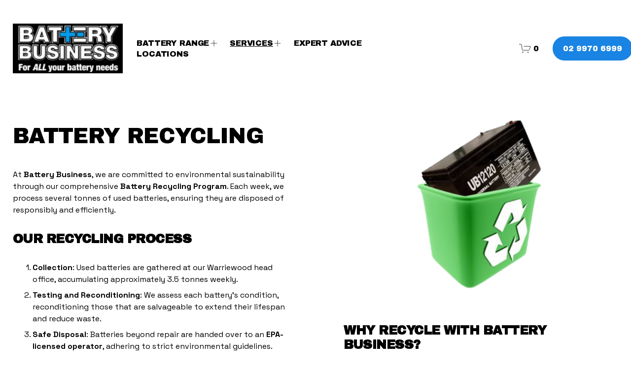

--- FILE ---
content_type: text/html;charset=utf-8
request_url: https://www.batterybusiness.com.au/battery-recycling
body_size: 29797
content:
<!doctype html>
<html xmlns:og="http://opengraphprotocol.org/schema/" xmlns:fb="http://www.facebook.com/2008/fbml" lang="en-AU"  >
  <head>
    <meta http-equiv="X-UA-Compatible" content="IE=edge,chrome=1">
    <meta name="viewport" content="width=device-width, initial-scale=1">
    <!-- This is Squarespace. --><!-- bbdeveloper -->
<base href="">
<meta charset="utf-8" />
<title>Battery Recycling | Safe &amp; Eco-Friendly Disposal &mdash; All Batteries | Low Prices | Old Fashioned Service | Battery Business</title>
<meta http-equiv="Accept-CH" content="Sec-CH-UA-Platform-Version, Sec-CH-UA-Model" /><link rel="icon" type="image/x-icon" href="https://images.squarespace-cdn.com/content/v1/678f256bd4953e1e0a7c881c/69e04ec1-25d6-41ac-aca4-7297caa48484/favicon.ico?format=100w"/>
<link rel="canonical" href="https://www.batterybusiness.com.au/battery-recycling"/>
<meta property="og:site_name" content="All Batteries &#124; Low Prices &#124; Old Fashioned Service &#124; Battery Business"/>
<meta property="og:title" content="Battery Recycling | Safe &amp; Eco-Friendly Disposal &mdash; All Batteries | Low Prices | Old Fashioned Service | Battery Business"/>
<meta property="og:url" content="https://www.batterybusiness.com.au/battery-recycling"/>
<meta property="og:type" content="website"/>
<meta property="og:description" content="Recycle your old batteries responsibly with Battery Business. We offer free, eco-friendly battery disposal for all types, keeping harmful waste out of landfill."/>
<meta itemprop="name" content="Battery Recycling &#124; Safe &amp; Eco-Friendly Disposal — All Batteries &#124; Low Prices &#124; Old Fashioned Service &#124; Battery Business"/>
<meta itemprop="url" content="https://www.batterybusiness.com.au/battery-recycling"/>
<meta itemprop="description" content="Recycle your old batteries responsibly with Battery Business. We offer free, eco-friendly battery disposal for all types, keeping harmful waste out of landfill."/>
<meta name="twitter:title" content="Battery Recycling &#124; Safe &amp; Eco-Friendly Disposal — All Batteries &#124; Low Prices &#124; Old Fashioned Service &#124; Battery Business"/>
<meta name="twitter:url" content="https://www.batterybusiness.com.au/battery-recycling"/>
<meta name="twitter:card" content="summary"/>
<meta name="twitter:description" content="Recycle your old batteries responsibly with Battery Business. We offer free, eco-friendly battery disposal for all types, keeping harmful waste out of landfill."/>
<meta name="description" content="Recycle your old batteries responsibly with Battery Business. We offer 
free, eco-friendly battery disposal for all types, keeping harmful waste 
out of landfill." />
<link rel="preconnect" href="https://images.squarespace-cdn.com">
<link rel="preconnect" href="https://fonts.gstatic.com" crossorigin>
<link rel="stylesheet" href="https://fonts.googleapis.com/css2?family=Archivo+Black:ital,wght@0,400&family=Space+Grotesk:ital,wght@0,300;0,400;0,600;0,700"><script type="text/javascript" crossorigin="anonymous" defer="true" nomodule="nomodule" src="//assets.squarespace.com/@sqs/polyfiller/1.6/legacy.js"></script>
<script type="text/javascript" crossorigin="anonymous" defer="true" src="//assets.squarespace.com/@sqs/polyfiller/1.6/modern.js"></script>
<script type="text/javascript">SQUARESPACE_ROLLUPS = {};</script>
<script>(function(rollups, name) { if (!rollups[name]) { rollups[name] = {}; } rollups[name].js = ["//assets.squarespace.com/universal/scripts-compressed/extract-css-runtime-44251f2147fa4adb-min.en-US.js"]; })(SQUARESPACE_ROLLUPS, 'squarespace-extract_css_runtime');</script>
<script crossorigin="anonymous" src="//assets.squarespace.com/universal/scripts-compressed/extract-css-runtime-44251f2147fa4adb-min.en-US.js" defer ></script><script>(function(rollups, name) { if (!rollups[name]) { rollups[name] = {}; } rollups[name].js = ["//assets.squarespace.com/universal/scripts-compressed/extract-css-moment-js-vendor-6f2a1f6ec9a41489-min.en-US.js"]; })(SQUARESPACE_ROLLUPS, 'squarespace-extract_css_moment_js_vendor');</script>
<script crossorigin="anonymous" src="//assets.squarespace.com/universal/scripts-compressed/extract-css-moment-js-vendor-6f2a1f6ec9a41489-min.en-US.js" defer ></script><script>(function(rollups, name) { if (!rollups[name]) { rollups[name] = {}; } rollups[name].js = ["//assets.squarespace.com/universal/scripts-compressed/cldr-resource-pack-22ed584d99d9b83d-min.en-US.js"]; })(SQUARESPACE_ROLLUPS, 'squarespace-cldr_resource_pack');</script>
<script crossorigin="anonymous" src="//assets.squarespace.com/universal/scripts-compressed/cldr-resource-pack-22ed584d99d9b83d-min.en-US.js" defer ></script><script>(function(rollups, name) { if (!rollups[name]) { rollups[name] = {}; } rollups[name].js = ["//assets.squarespace.com/universal/scripts-compressed/common-vendors-stable-fbd854d40b0804b7-min.en-US.js"]; })(SQUARESPACE_ROLLUPS, 'squarespace-common_vendors_stable');</script>
<script crossorigin="anonymous" src="//assets.squarespace.com/universal/scripts-compressed/common-vendors-stable-fbd854d40b0804b7-min.en-US.js" defer ></script><script>(function(rollups, name) { if (!rollups[name]) { rollups[name] = {}; } rollups[name].js = ["//assets.squarespace.com/universal/scripts-compressed/common-vendors-7052b75402b03b15-min.en-US.js"]; })(SQUARESPACE_ROLLUPS, 'squarespace-common_vendors');</script>
<script crossorigin="anonymous" src="//assets.squarespace.com/universal/scripts-compressed/common-vendors-7052b75402b03b15-min.en-US.js" defer ></script><script>(function(rollups, name) { if (!rollups[name]) { rollups[name] = {}; } rollups[name].js = ["//assets.squarespace.com/universal/scripts-compressed/common-3cbf9ee915669429-min.en-US.js"]; })(SQUARESPACE_ROLLUPS, 'squarespace-common');</script>
<script crossorigin="anonymous" src="//assets.squarespace.com/universal/scripts-compressed/common-3cbf9ee915669429-min.en-US.js" defer ></script><script>(function(rollups, name) { if (!rollups[name]) { rollups[name] = {}; } rollups[name].js = ["//assets.squarespace.com/universal/scripts-compressed/commerce-39a50aebea6f2113-min.en-US.js"]; })(SQUARESPACE_ROLLUPS, 'squarespace-commerce');</script>
<script crossorigin="anonymous" src="//assets.squarespace.com/universal/scripts-compressed/commerce-39a50aebea6f2113-min.en-US.js" defer ></script><script>(function(rollups, name) { if (!rollups[name]) { rollups[name] = {}; } rollups[name].css = ["//assets.squarespace.com/universal/styles-compressed/commerce-b16e90b1fba4d359-min.en-US.css"]; })(SQUARESPACE_ROLLUPS, 'squarespace-commerce');</script>
<link rel="stylesheet" type="text/css" href="//assets.squarespace.com/universal/styles-compressed/commerce-b16e90b1fba4d359-min.en-US.css"><script>(function(rollups, name) { if (!rollups[name]) { rollups[name] = {}; } rollups[name].js = ["//assets.squarespace.com/universal/scripts-compressed/user-account-core-cc552b49e5d31407-min.en-US.js"]; })(SQUARESPACE_ROLLUPS, 'squarespace-user_account_core');</script>
<script crossorigin="anonymous" src="//assets.squarespace.com/universal/scripts-compressed/user-account-core-cc552b49e5d31407-min.en-US.js" defer ></script><script>(function(rollups, name) { if (!rollups[name]) { rollups[name] = {}; } rollups[name].css = ["//assets.squarespace.com/universal/styles-compressed/user-account-core-70c8115da1e1c15c-min.en-US.css"]; })(SQUARESPACE_ROLLUPS, 'squarespace-user_account_core');</script>
<link rel="stylesheet" type="text/css" href="//assets.squarespace.com/universal/styles-compressed/user-account-core-70c8115da1e1c15c-min.en-US.css"><script>(function(rollups, name) { if (!rollups[name]) { rollups[name] = {}; } rollups[name].js = ["//assets.squarespace.com/universal/scripts-compressed/performance-ad9e27deecfccdcd-min.en-US.js"]; })(SQUARESPACE_ROLLUPS, 'squarespace-performance');</script>
<script crossorigin="anonymous" src="//assets.squarespace.com/universal/scripts-compressed/performance-ad9e27deecfccdcd-min.en-US.js" defer ></script><script data-name="static-context">Static = window.Static || {}; Static.SQUARESPACE_CONTEXT = {"betaFeatureFlags":["marketing_landing_page","campaigns_discount_section_in_blasts","new_stacked_index","commerce-product-forms-rendering","modernized-pdp-m2-enabled","member_areas_feature","override_block_styles","campaigns_thumbnail_layout","enable_form_submission_trigger","section-sdk-plp-list-view-atc-button-enabled","form_block_first_last_name_required","contacts_and_campaigns_redesign","campaigns_discount_section_in_automations","i18n_beta_website_locales","nested_categories","campaigns_import_discounts","supports_versioned_template_assets","campaigns_merch_state","marketing_automations","campaigns_new_image_layout_picker","scripts_defer"],"facebookAppId":"314192535267336","facebookApiVersion":"v6.0","rollups":{"squarespace-announcement-bar":{"js":"//assets.squarespace.com/universal/scripts-compressed/announcement-bar-cbedc76c6324797f-min.en-US.js"},"squarespace-audio-player":{"css":"//assets.squarespace.com/universal/styles-compressed/audio-player-b05f5197a871c566-min.en-US.css","js":"//assets.squarespace.com/universal/scripts-compressed/audio-player-da2700baaad04b07-min.en-US.js"},"squarespace-blog-collection-list":{"css":"//assets.squarespace.com/universal/styles-compressed/blog-collection-list-b4046463b72f34e2-min.en-US.css","js":"//assets.squarespace.com/universal/scripts-compressed/blog-collection-list-f78db80fc1cd6fce-min.en-US.js"},"squarespace-calendar-block-renderer":{"css":"//assets.squarespace.com/universal/styles-compressed/calendar-block-renderer-b72d08ba4421f5a0-min.en-US.css","js":"//assets.squarespace.com/universal/scripts-compressed/calendar-block-renderer-867a1d519964ab77-min.en-US.js"},"squarespace-chartjs-helpers":{"css":"//assets.squarespace.com/universal/styles-compressed/chartjs-helpers-96b256171ee039c1-min.en-US.css","js":"//assets.squarespace.com/universal/scripts-compressed/chartjs-helpers-4fd57f343946d08e-min.en-US.js"},"squarespace-comments":{"css":"//assets.squarespace.com/universal/styles-compressed/comments-621cedd89299c26d-min.en-US.css","js":"//assets.squarespace.com/universal/scripts-compressed/comments-cc444fae3fead46c-min.en-US.js"},"squarespace-custom-css-popup":{"css":"//assets.squarespace.com/universal/styles-compressed/custom-css-popup-2521e9fac704ef13-min.en-US.css","js":"//assets.squarespace.com/universal/scripts-compressed/custom-css-popup-a8c3b9321145de8d-min.en-US.js"},"squarespace-dialog":{"css":"//assets.squarespace.com/universal/styles-compressed/dialog-f9093f2d526b94df-min.en-US.css","js":"//assets.squarespace.com/universal/scripts-compressed/dialog-45f2a86bb0fad8dc-min.en-US.js"},"squarespace-events-collection":{"css":"//assets.squarespace.com/universal/styles-compressed/events-collection-b72d08ba4421f5a0-min.en-US.css","js":"//assets.squarespace.com/universal/scripts-compressed/events-collection-14cfd7ddff021d8b-min.en-US.js"},"squarespace-form-rendering-utils":{"js":"//assets.squarespace.com/universal/scripts-compressed/form-rendering-utils-2823e76ff925bfc2-min.en-US.js"},"squarespace-forms":{"css":"//assets.squarespace.com/universal/styles-compressed/forms-0afd3c6ac30bbab1-min.en-US.css","js":"//assets.squarespace.com/universal/scripts-compressed/forms-9b71770e3caa3dc7-min.en-US.js"},"squarespace-gallery-collection-list":{"css":"//assets.squarespace.com/universal/styles-compressed/gallery-collection-list-b4046463b72f34e2-min.en-US.css","js":"//assets.squarespace.com/universal/scripts-compressed/gallery-collection-list-07747667a3187b76-min.en-US.js"},"squarespace-image-zoom":{"css":"//assets.squarespace.com/universal/styles-compressed/image-zoom-b4046463b72f34e2-min.en-US.css","js":"//assets.squarespace.com/universal/scripts-compressed/image-zoom-60c18dc5f8f599ea-min.en-US.js"},"squarespace-pinterest":{"css":"//assets.squarespace.com/universal/styles-compressed/pinterest-b4046463b72f34e2-min.en-US.css","js":"//assets.squarespace.com/universal/scripts-compressed/pinterest-7d6f6ab4e8d3bd3f-min.en-US.js"},"squarespace-popup-overlay":{"css":"//assets.squarespace.com/universal/styles-compressed/popup-overlay-b742b752f5880972-min.en-US.css","js":"//assets.squarespace.com/universal/scripts-compressed/popup-overlay-2b60d0db5b93df47-min.en-US.js"},"squarespace-product-quick-view":{"css":"//assets.squarespace.com/universal/styles-compressed/product-quick-view-9548705e5cf7ee87-min.en-US.css","js":"//assets.squarespace.com/universal/scripts-compressed/product-quick-view-0ac41718ff11b694-min.en-US.js"},"squarespace-products-collection-item-v2":{"css":"//assets.squarespace.com/universal/styles-compressed/products-collection-item-v2-b4046463b72f34e2-min.en-US.css","js":"//assets.squarespace.com/universal/scripts-compressed/products-collection-item-v2-e3a3f101748fca6e-min.en-US.js"},"squarespace-products-collection-list-v2":{"css":"//assets.squarespace.com/universal/styles-compressed/products-collection-list-v2-b4046463b72f34e2-min.en-US.css","js":"//assets.squarespace.com/universal/scripts-compressed/products-collection-list-v2-eedc544f4cc56af4-min.en-US.js"},"squarespace-search-page":{"css":"//assets.squarespace.com/universal/styles-compressed/search-page-90a67fc09b9b32c6-min.en-US.css","js":"//assets.squarespace.com/universal/scripts-compressed/search-page-e64261438cc72da8-min.en-US.js"},"squarespace-search-preview":{"js":"//assets.squarespace.com/universal/scripts-compressed/search-preview-cd4d6b833e1e7e59-min.en-US.js"},"squarespace-simple-liking":{"css":"//assets.squarespace.com/universal/styles-compressed/simple-liking-701bf8bbc05ec6aa-min.en-US.css","js":"//assets.squarespace.com/universal/scripts-compressed/simple-liking-c63bf8989a1c119a-min.en-US.js"},"squarespace-social-buttons":{"css":"//assets.squarespace.com/universal/styles-compressed/social-buttons-95032e5fa98e47a5-min.en-US.css","js":"//assets.squarespace.com/universal/scripts-compressed/social-buttons-0839ae7d1715ddd3-min.en-US.js"},"squarespace-tourdates":{"css":"//assets.squarespace.com/universal/styles-compressed/tourdates-b4046463b72f34e2-min.en-US.css","js":"//assets.squarespace.com/universal/scripts-compressed/tourdates-3d0769ff3268f527-min.en-US.js"},"squarespace-website-overlays-manager":{"css":"//assets.squarespace.com/universal/styles-compressed/website-overlays-manager-07ea5a4e004e6710-min.en-US.css","js":"//assets.squarespace.com/universal/scripts-compressed/website-overlays-manager-532fc21fb15f0ba1-min.en-US.js"}},"pageType":2,"website":{"id":"678f256bd4953e1e0a7c881c","identifier":"bbdeveloper","websiteType":1,"contentModifiedOn":1760922707572,"cloneable":false,"hasBeenCloneable":false,"siteStatus":{},"language":"en-AU","translationLocale":"en-US","formattingLocale":"en-AU","timeZone":"Australia/Sydney","machineTimeZoneOffset":39600000,"timeZoneOffset":39600000,"timeZoneAbbr":"AEDT","siteTitle":"All Batteries | Low Prices | Old Fashioned Service | Battery Business","fullSiteTitle":"Battery Recycling | Safe & Eco-Friendly Disposal \u2014 All Batteries | Low Prices | Old Fashioned Service | Battery Business","location":{"mapLat":-33.6932529,"mapLng":151.3026423,"addressTitle":"Battery Business","addressLine1":"3 Vuko Place","addressLine2":"Warriewood, NSW, 2102","addressCountry":"Australia"},"logoImageId":"678f2ab2bfa55832469d3700","shareButtonOptions":{"1":true,"2":true,"6":true,"7":true,"4":true,"3":true,"8":true},"logoImageUrl":"//images.squarespace-cdn.com/content/v1/678f256bd4953e1e0a7c881c/adc932f9-0349-4987-ada4-e91620e68603/Screenshot+2025-01-21+at+3.48.30%E2%80%AFPM.jpg","authenticUrl":"https://www.batterybusiness.com.au","internalUrl":"https://bbdeveloper.squarespace.com","baseUrl":"https://www.batterybusiness.com.au","primaryDomain":"www.batterybusiness.com.au","sslSetting":3,"isHstsEnabled":true,"socialAccounts":[{"serviceId":64,"addedOn":1737434475842,"profileUrl":"http://instagram.com/squarespace","iconEnabled":true,"serviceName":"instagram-unauth"},{"serviceId":69,"addedOn":1737434475846,"profileUrl":"http://youtube.com/squarespace","iconEnabled":true,"serviceName":"youtube-unauth"},{"serviceId":60,"addedOn":1737434475851,"profileUrl":"http://facebook.com/squarespace","iconEnabled":true,"serviceName":"facebook-unauth"}],"typekitId":"","statsMigrated":false,"imageMetadataProcessingEnabled":false,"screenshotId":"048d89cbb541df9382eb4f9d69ee2d47ddb54baa4a9d4a7e59872082d60a9132","captchaSettings":{"enabledForDonations":false},"showOwnerLogin":false},"websiteSettings":{"id":"678f256bd4953e1e0a7c881f","websiteId":"678f256bd4953e1e0a7c881c","subjects":[],"country":"AU","state":"","simpleLikingEnabled":true,"mobileInfoBarSettings":{"isContactEmailEnabled":false,"isContactPhoneNumberEnabled":false,"isLocationEnabled":false,"isBusinessHoursEnabled":false},"announcementBarSettings":{"style":2,"text":"<p data-rte-preserve-empty=\"true\" style=\"white-space:pre-wrap;\">Welcome to Battery Business! For the most accurate information or friendly assistance, give us a call at <strong>(02) 9970 6999</strong> \u2014 we're happy to help!</p>"},"popupOverlaySettings":{"showOnScroll":false,"scrollPercentage":25,"showOnTimer":true,"timerDelay":0,"showUntilSignup":false,"displayFrequency":1,"enableMobile":true,"enabledPages":[],"showOnAllPages":true,"version":3},"commentLikesAllowed":true,"commentAnonAllowed":true,"commentThreaded":true,"commentApprovalRequired":false,"commentAvatarsOn":true,"commentSortType":2,"commentFlagThreshold":0,"commentFlagsAllowed":true,"commentEnableByDefault":true,"commentDisableAfterDaysDefault":0,"disqusShortname":"","commentsEnabled":false,"contactPhoneNumber":"0299706999","businessHours":{"monday":{"text":"8:30am - 5:00pm","ranges":[{"from":510,"to":1020}]},"tuesday":{"text":"8:30am - 5:00pm","ranges":[{"from":510,"to":1020}]},"wednesday":{"text":"8:30am - 5:00pm","ranges":[{"from":510,"to":1020}]},"thursday":{"text":"8:30am - 5:00pm","ranges":[{"from":510,"to":1020}]},"friday":{"text":"8:30am - 5:00pm","ranges":[{"from":510,"to":1020}]},"saturday":{"text":"9:00am-2:00pm","ranges":[{"from":540,"to":840}]},"sunday":{"text":"CLOSED","ranges":[{}]}},"storeSettings":{"returnPolicy":"<p data-rte-preserve-empty=\"true\" style=\"white-space:pre-wrap;\"><strong>Refund &amp; Returns Policy</strong></p><p class=\"\" data-rte-preserve-empty=\"true\" style=\"white-space:pre-wrap;\">If your product arrives faulty, damaged, or significantly not as described, please contact us within <strong>7 days</strong> of receiving your order. We will work with you to offer a refund, exchange, or store credit where appropriate.</p><p class=\"\" data-rte-preserve-empty=\"true\" style=\"white-space:pre-wrap;\">For change-of-mind returns, restocking fees may apply. Batteries must be returned in unused, unopened condition for eligibility.</p>","termsOfService":"<p data-rte-preserve-empty=\"true\" style=\"white-space:pre-wrap;\">By using this website, you agree to our store policies and procedures. Product information is provided to the best of our knowledge but is subject to change without notice.</p><p class=\"\" data-rte-preserve-empty=\"true\" style=\"white-space:pre-wrap;\">Battery Business is not liable for delays, stock shortages, or third-party shipping disruptions.</p><p class=\"\" data-rte-preserve-empty=\"true\" style=\"white-space:pre-wrap;\">For assistance, please contact our team at <strong>02 9970 6999</strong>.</p>","privacyPolicy":"<p data-rte-preserve-empty=\"true\" style=\"white-space:pre-wrap;\">We value your privacy. Battery Business only collects personal information necessary to fulfill your order or provide customer service. We do not share, sell, or rent your personal information to third parties. Our site may use cookies to enhance your browsing experience.</p><p class=\"\" data-rte-preserve-empty=\"true\" style=\"white-space:pre-wrap;\">By using our website, you consent to our privacy practices. For questions, please contact us at <strong>02 9970 6999</strong>.</p>","expressCheckout":true,"continueShoppingLinkUrl":"/","useLightCart":true,"showNoteField":false,"shippingCountryDefaultValue":"AU","billToShippingDefaultValue":false,"showShippingPhoneNumber":true,"isShippingPhoneRequired":true,"showBillingPhoneNumber":true,"isBillingPhoneRequired":true,"currenciesSupported":["USD","CAD","GBP","AUD","EUR","CHF","NOK","SEK","DKK","NZD","SGD","MXN","HKD","CZK","ILS","MYR","RUB","PHP","PLN","THB","BRL","ARS","COP","IDR","INR","JPY","ZAR"],"defaultCurrency":"USD","selectedCurrency":"AUD","measurementStandard":2,"showCustomCheckoutForm":false,"checkoutPageMarketingOptInEnabled":true,"enableMailingListOptInByDefault":false,"sameAsRetailLocation":false,"merchandisingSettings":{"scarcityEnabledOnProductItems":false,"scarcityEnabledOnProductBlocks":false,"scarcityMessageType":"DEFAULT_SCARCITY_MESSAGE","scarcityThreshold":10,"multipleQuantityAllowedForServices":true,"restockNotificationsEnabled":false,"restockNotificationsSuccessText":"","restockNotificationsMailingListSignUpEnabled":false,"relatedProductsEnabled":false,"relatedProductsOrdering":"random","soldOutVariantsDropdownDisabled":false,"productComposerOptedIn":false,"productComposerABTestOptedOut":false,"productReviewsEnabled":false},"minimumOrderSubtotalEnabled":false,"minimumOrderSubtotal":{"currency":"AUD","value":"0.00"},"addToCartConfirmationType":2,"isLive":true,"multipleQuantityAllowedForServices":true},"useEscapeKeyToLogin":false,"ssBadgeType":1,"ssBadgePosition":4,"ssBadgeVisibility":1,"ssBadgeDevices":1,"pinterestOverlayOptions":{"mode":"disabled"},"userAccountsSettings":{"loginAllowed":true,"signupAllowed":true}},"cookieSettings":{"isCookieBannerEnabled":false,"isRestrictiveCookiePolicyEnabled":false,"cookieBannerText":"","cookieBannerTheme":"","cookieBannerVariant":"","cookieBannerPosition":"","cookieBannerCtaVariant":"","cookieBannerCtaText":"","cookieBannerAcceptType":"OPT_IN","cookieBannerOptOutCtaText":"","cookieBannerHasOptOut":false,"cookieBannerHasManageCookies":true,"cookieBannerManageCookiesLabel":"","cookieBannerSavedPreferencesText":"","cookieBannerSavedPreferencesLayout":"PILL"},"websiteCloneable":false,"collection":{"title":"Battery Recycling","id":"6791e4b8234f9c317af58309","fullUrl":"/battery-recycling","type":10,"permissionType":1},"subscribed":false,"appDomain":"squarespace.com","templateTweakable":true,"tweakJSON":{"form-use-theme-colors":"true","header-logo-height":"101px","header-mobile-logo-max-height":"50px","header-vert-padding":"0.9vw","header-width":"Inset","maxPageWidth":"1500px","mobile-header-vert-padding":"6vw","pagePadding":"2vw","tweak-blog-alternating-side-by-side-image-aspect-ratio":"1:1 Square","tweak-blog-alternating-side-by-side-image-spacing":"6%","tweak-blog-alternating-side-by-side-meta-spacing":"20px","tweak-blog-alternating-side-by-side-primary-meta":"Categories","tweak-blog-alternating-side-by-side-read-more-spacing":"20px","tweak-blog-alternating-side-by-side-secondary-meta":"Date","tweak-blog-basic-grid-columns":"2","tweak-blog-basic-grid-image-aspect-ratio":"3:2 Standard","tweak-blog-basic-grid-image-spacing":"50px","tweak-blog-basic-grid-meta-spacing":"37px","tweak-blog-basic-grid-primary-meta":"Categories","tweak-blog-basic-grid-read-more-spacing":"37px","tweak-blog-basic-grid-secondary-meta":"Date","tweak-blog-item-custom-width":"75","tweak-blog-item-show-author-profile":"false","tweak-blog-item-width":"Medium","tweak-blog-masonry-columns":"2","tweak-blog-masonry-horizontal-spacing":"30px","tweak-blog-masonry-image-spacing":"20px","tweak-blog-masonry-meta-spacing":"20px","tweak-blog-masonry-primary-meta":"Categories","tweak-blog-masonry-read-more-spacing":"20px","tweak-blog-masonry-secondary-meta":"Date","tweak-blog-masonry-vertical-spacing":"30px","tweak-blog-side-by-side-image-aspect-ratio":"1:1 Square","tweak-blog-side-by-side-image-spacing":"6%","tweak-blog-side-by-side-meta-spacing":"20px","tweak-blog-side-by-side-primary-meta":"Categories","tweak-blog-side-by-side-read-more-spacing":"20px","tweak-blog-side-by-side-secondary-meta":"Date","tweak-blog-single-column-image-spacing":"50px","tweak-blog-single-column-meta-spacing":"30px","tweak-blog-single-column-primary-meta":"Categories","tweak-blog-single-column-read-more-spacing":"30px","tweak-blog-single-column-secondary-meta":"Date","tweak-events-stacked-show-thumbnails":"true","tweak-events-stacked-thumbnail-size":"3:2 Standard","tweak-fixed-header":"true","tweak-fixed-header-style":"Scroll Back","tweak-global-animations-animation-curve":"ease","tweak-global-animations-animation-delay":"0.6s","tweak-global-animations-animation-duration":"0.45s","tweak-global-animations-animation-style":"fade","tweak-global-animations-animation-type":"none","tweak-global-animations-complexity-level":"detailed","tweak-global-animations-enabled":"false","tweak-portfolio-grid-basic-custom-height":"50","tweak-portfolio-grid-overlay-custom-height":"20","tweak-portfolio-hover-follow-acceleration":"10%","tweak-portfolio-hover-follow-animation-duration":"Medium","tweak-portfolio-hover-follow-animation-type":"Fade","tweak-portfolio-hover-follow-delimiter":"Forward Slash","tweak-portfolio-hover-follow-front":"false","tweak-portfolio-hover-follow-layout":"Inline","tweak-portfolio-hover-follow-size":"75","tweak-portfolio-hover-follow-text-spacing-x":"1.5","tweak-portfolio-hover-follow-text-spacing-y":"1.5","tweak-portfolio-hover-static-animation-duration":"Medium","tweak-portfolio-hover-static-animation-type":"Scale Up","tweak-portfolio-hover-static-delimiter":"Forward Slash","tweak-portfolio-hover-static-front":"false","tweak-portfolio-hover-static-layout":"Stacked","tweak-portfolio-hover-static-size":"75","tweak-portfolio-hover-static-text-spacing-x":"1.5","tweak-portfolio-hover-static-text-spacing-y":"1.5","tweak-portfolio-index-background-animation-duration":"Medium","tweak-portfolio-index-background-animation-type":"Fade","tweak-portfolio-index-background-custom-height":"50","tweak-portfolio-index-background-delimiter":"None","tweak-portfolio-index-background-height":"Large","tweak-portfolio-index-background-horizontal-alignment":"Center","tweak-portfolio-index-background-link-format":"Stacked","tweak-portfolio-index-background-persist":"false","tweak-portfolio-index-background-vertical-alignment":"Middle","tweak-portfolio-index-background-width":"Full","tweak-product-basic-item-click-action":"None","tweak-product-basic-item-gallery-aspect-ratio":"1:1 Square","tweak-product-basic-item-gallery-design":"Slideshow","tweak-product-basic-item-gallery-width":"50%","tweak-product-basic-item-hover-action":"None","tweak-product-basic-item-image-spacing":"2vw","tweak-product-basic-item-image-zoom-factor":"2","tweak-product-basic-item-product-variant-display":"Dropdown","tweak-product-basic-item-thumbnail-placement":"Side","tweak-product-basic-item-variant-picker-layout":"Dropdowns","tweak-products-add-to-cart-button":"true","tweak-products-columns":"4","tweak-products-gutter-column":"2.5vw","tweak-products-gutter-row":"2vw","tweak-products-header-text-alignment":"Left","tweak-products-image-aspect-ratio":"1:1 Square","tweak-products-image-text-spacing":"0.5vw","tweak-products-mobile-columns":"1","tweak-products-text-alignment":"Left","tweak-products-width":"Full","tweak-transparent-header":"false"},"templateId":"5c5a519771c10ba3470d8101","templateVersion":"7.1","pageFeatures":[1,2,4],"gmRenderKey":"QUl6YVN5Q0JUUk9xNkx1dkZfSUUxcjQ2LVQ0QWVUU1YtMGQ3bXk4","templateScriptsRootUrl":"https://static1.squarespace.com/static/vta/5c5a519771c10ba3470d8101/scripts/","impersonatedSession":false,"tzData":{"zones":[[600,"AN","AE%sT",null]],"rules":{"AN":[[1996,2005,null,"Mar","lastSun","2:00s","0","S"],[2001,2007,null,"Oct","lastSun","2:00s","1:00","D"],[2006,"only",null,"Apr","Sun>=1","2:00s","0","S"],[2007,"only",null,"Mar","lastSun","2:00s","0","S"],[2008,"max",null,"Apr","Sun>=1","2:00s","0","S"],[2008,"max",null,"Oct","Sun>=1","2:00s","1:00","D"]]}},"showAnnouncementBar":true,"recaptchaEnterpriseContext":{"recaptchaEnterpriseSiteKey":"6LdDFQwjAAAAAPigEvvPgEVbb7QBm-TkVJdDTlAv"},"i18nContext":{"timeZoneData":{"id":"Australia/Sydney","name":"Eastern Australia Time"}},"env":"PRODUCTION","visitorFormContext":{"formFieldFormats":{"initialPhoneFormat":{"id":0,"type":"PHONE_NUMBER","country":"AU","labelLocale":"en-US","fields":[{"type":"FIELD","label":"1","identifier":"1","length":1,"required":false,"metadata":{}},{"type":"SEPARATOR","label":" ","identifier":"Space","length":0,"required":false,"metadata":{}},{"type":"FIELD","label":"2","identifier":"2","length":4,"required":false,"metadata":{}},{"type":"SEPARATOR","label":" ","identifier":"Space","length":0,"required":false,"metadata":{}},{"type":"FIELD","label":"3","identifier":"3","length":15,"required":false,"metadata":{}}]},"initialNameOrder":"GIVEN_FIRST","initialAddressFormat":{"id":0,"type":"ADDRESS","country":"AU","labelLocale":"en","fields":[{"type":"FIELD","label":"Address Line 1","identifier":"Line1","length":0,"required":true,"metadata":{"autocomplete":"address-line1"}},{"type":"SEPARATOR","label":"\n","identifier":"Newline","length":0,"required":false,"metadata":{}},{"type":"FIELD","label":"Address Line 2","identifier":"Line2","length":0,"required":false,"metadata":{"autocomplete":"address-line2"}},{"type":"SEPARATOR","label":"\n","identifier":"Newline","length":0,"required":false,"metadata":{}},{"type":"FIELD","label":"Suburb","identifier":"City","length":0,"required":true,"metadata":{"autocomplete":"address-level2"}},{"type":"SEPARATOR","label":" ","identifier":"Space","length":0,"required":false,"metadata":{}},{"type":"FIELD","label":"State","identifier":"State","length":0,"required":true,"metadata":{"autocomplete":"address-level1"}},{"type":"SEPARATOR","label":" ","identifier":"Space","length":0,"required":false,"metadata":{}},{"type":"FIELD","label":"Postcode","identifier":"Zip","length":0,"required":true,"metadata":{"autocomplete":"postal-code"}}]},"countries":[{"name":"Afghanistan","code":"AF","phoneCode":"+93"},{"name":"\u00C5land Islands","code":"AX","phoneCode":"+358"},{"name":"Albania","code":"AL","phoneCode":"+355"},{"name":"Algeria","code":"DZ","phoneCode":"+213"},{"name":"American Samoa","code":"AS","phoneCode":"+1"},{"name":"Andorra","code":"AD","phoneCode":"+376"},{"name":"Angola","code":"AO","phoneCode":"+244"},{"name":"Anguilla","code":"AI","phoneCode":"+1"},{"name":"Antigua & Barbuda","code":"AG","phoneCode":"+1"},{"name":"Argentina","code":"AR","phoneCode":"+54"},{"name":"Armenia","code":"AM","phoneCode":"+374"},{"name":"Aruba","code":"AW","phoneCode":"+297"},{"name":"Ascension Island","code":"AC","phoneCode":"+247"},{"name":"Australia","code":"AU","phoneCode":"+61"},{"name":"Austria","code":"AT","phoneCode":"+43"},{"name":"Azerbaijan","code":"AZ","phoneCode":"+994"},{"name":"Bahamas","code":"BS","phoneCode":"+1"},{"name":"Bahrain","code":"BH","phoneCode":"+973"},{"name":"Bangladesh","code":"BD","phoneCode":"+880"},{"name":"Barbados","code":"BB","phoneCode":"+1"},{"name":"Belarus","code":"BY","phoneCode":"+375"},{"name":"Belgium","code":"BE","phoneCode":"+32"},{"name":"Belize","code":"BZ","phoneCode":"+501"},{"name":"Benin","code":"BJ","phoneCode":"+229"},{"name":"Bermuda","code":"BM","phoneCode":"+1"},{"name":"Bhutan","code":"BT","phoneCode":"+975"},{"name":"Bolivia","code":"BO","phoneCode":"+591"},{"name":"Bosnia & Herzegovina","code":"BA","phoneCode":"+387"},{"name":"Botswana","code":"BW","phoneCode":"+267"},{"name":"Brazil","code":"BR","phoneCode":"+55"},{"name":"British Indian Ocean Territory","code":"IO","phoneCode":"+246"},{"name":"British Virgin Islands","code":"VG","phoneCode":"+1"},{"name":"Brunei","code":"BN","phoneCode":"+673"},{"name":"Bulgaria","code":"BG","phoneCode":"+359"},{"name":"Burkina Faso","code":"BF","phoneCode":"+226"},{"name":"Burundi","code":"BI","phoneCode":"+257"},{"name":"Cambodia","code":"KH","phoneCode":"+855"},{"name":"Cameroon","code":"CM","phoneCode":"+237"},{"name":"Canada","code":"CA","phoneCode":"+1"},{"name":"Cape Verde","code":"CV","phoneCode":"+238"},{"name":"Caribbean Netherlands","code":"BQ","phoneCode":"+599"},{"name":"Cayman Islands","code":"KY","phoneCode":"+1"},{"name":"Central African Republic","code":"CF","phoneCode":"+236"},{"name":"Chad","code":"TD","phoneCode":"+235"},{"name":"Chile","code":"CL","phoneCode":"+56"},{"name":"China","code":"CN","phoneCode":"+86"},{"name":"Christmas Island","code":"CX","phoneCode":"+61"},{"name":"Cocos (Keeling) Islands","code":"CC","phoneCode":"+61"},{"name":"Colombia","code":"CO","phoneCode":"+57"},{"name":"Comoros","code":"KM","phoneCode":"+269"},{"name":"Congo - Brazzaville","code":"CG","phoneCode":"+242"},{"name":"Congo - Kinshasa","code":"CD","phoneCode":"+243"},{"name":"Cook Islands","code":"CK","phoneCode":"+682"},{"name":"Costa Rica","code":"CR","phoneCode":"+506"},{"name":"C\u00F4te d\u2019Ivoire","code":"CI","phoneCode":"+225"},{"name":"Croatia","code":"HR","phoneCode":"+385"},{"name":"Cuba","code":"CU","phoneCode":"+53"},{"name":"Cura\u00E7ao","code":"CW","phoneCode":"+599"},{"name":"Cyprus","code":"CY","phoneCode":"+357"},{"name":"Czechia","code":"CZ","phoneCode":"+420"},{"name":"Denmark","code":"DK","phoneCode":"+45"},{"name":"Djibouti","code":"DJ","phoneCode":"+253"},{"name":"Dominica","code":"DM","phoneCode":"+1"},{"name":"Dominican Republic","code":"DO","phoneCode":"+1"},{"name":"Ecuador","code":"EC","phoneCode":"+593"},{"name":"Egypt","code":"EG","phoneCode":"+20"},{"name":"El Salvador","code":"SV","phoneCode":"+503"},{"name":"Equatorial Guinea","code":"GQ","phoneCode":"+240"},{"name":"Eritrea","code":"ER","phoneCode":"+291"},{"name":"Estonia","code":"EE","phoneCode":"+372"},{"name":"Eswatini","code":"SZ","phoneCode":"+268"},{"name":"Ethiopia","code":"ET","phoneCode":"+251"},{"name":"Falkland Islands","code":"FK","phoneCode":"+500"},{"name":"Faroe Islands","code":"FO","phoneCode":"+298"},{"name":"Fiji","code":"FJ","phoneCode":"+679"},{"name":"Finland","code":"FI","phoneCode":"+358"},{"name":"France","code":"FR","phoneCode":"+33"},{"name":"French Guiana","code":"GF","phoneCode":"+594"},{"name":"French Polynesia","code":"PF","phoneCode":"+689"},{"name":"Gabon","code":"GA","phoneCode":"+241"},{"name":"Gambia","code":"GM","phoneCode":"+220"},{"name":"Georgia","code":"GE","phoneCode":"+995"},{"name":"Germany","code":"DE","phoneCode":"+49"},{"name":"Ghana","code":"GH","phoneCode":"+233"},{"name":"Gibraltar","code":"GI","phoneCode":"+350"},{"name":"Greece","code":"GR","phoneCode":"+30"},{"name":"Greenland","code":"GL","phoneCode":"+299"},{"name":"Grenada","code":"GD","phoneCode":"+1"},{"name":"Guadeloupe","code":"GP","phoneCode":"+590"},{"name":"Guam","code":"GU","phoneCode":"+1"},{"name":"Guatemala","code":"GT","phoneCode":"+502"},{"name":"Guernsey","code":"GG","phoneCode":"+44"},{"name":"Guinea","code":"GN","phoneCode":"+224"},{"name":"Guinea-Bissau","code":"GW","phoneCode":"+245"},{"name":"Guyana","code":"GY","phoneCode":"+592"},{"name":"Haiti","code":"HT","phoneCode":"+509"},{"name":"Honduras","code":"HN","phoneCode":"+504"},{"name":"Hong Kong SAR China","code":"HK","phoneCode":"+852"},{"name":"Hungary","code":"HU","phoneCode":"+36"},{"name":"Iceland","code":"IS","phoneCode":"+354"},{"name":"India","code":"IN","phoneCode":"+91"},{"name":"Indonesia","code":"ID","phoneCode":"+62"},{"name":"Iran","code":"IR","phoneCode":"+98"},{"name":"Iraq","code":"IQ","phoneCode":"+964"},{"name":"Ireland","code":"IE","phoneCode":"+353"},{"name":"Isle of Man","code":"IM","phoneCode":"+44"},{"name":"Israel","code":"IL","phoneCode":"+972"},{"name":"Italy","code":"IT","phoneCode":"+39"},{"name":"Jamaica","code":"JM","phoneCode":"+1"},{"name":"Japan","code":"JP","phoneCode":"+81"},{"name":"Jersey","code":"JE","phoneCode":"+44"},{"name":"Jordan","code":"JO","phoneCode":"+962"},{"name":"Kazakhstan","code":"KZ","phoneCode":"+7"},{"name":"Kenya","code":"KE","phoneCode":"+254"},{"name":"Kiribati","code":"KI","phoneCode":"+686"},{"name":"Kosovo","code":"XK","phoneCode":"+383"},{"name":"Kuwait","code":"KW","phoneCode":"+965"},{"name":"Kyrgyzstan","code":"KG","phoneCode":"+996"},{"name":"Laos","code":"LA","phoneCode":"+856"},{"name":"Latvia","code":"LV","phoneCode":"+371"},{"name":"Lebanon","code":"LB","phoneCode":"+961"},{"name":"Lesotho","code":"LS","phoneCode":"+266"},{"name":"Liberia","code":"LR","phoneCode":"+231"},{"name":"Libya","code":"LY","phoneCode":"+218"},{"name":"Liechtenstein","code":"LI","phoneCode":"+423"},{"name":"Lithuania","code":"LT","phoneCode":"+370"},{"name":"Luxembourg","code":"LU","phoneCode":"+352"},{"name":"Macao SAR China","code":"MO","phoneCode":"+853"},{"name":"Madagascar","code":"MG","phoneCode":"+261"},{"name":"Malawi","code":"MW","phoneCode":"+265"},{"name":"Malaysia","code":"MY","phoneCode":"+60"},{"name":"Maldives","code":"MV","phoneCode":"+960"},{"name":"Mali","code":"ML","phoneCode":"+223"},{"name":"Malta","code":"MT","phoneCode":"+356"},{"name":"Marshall Islands","code":"MH","phoneCode":"+692"},{"name":"Martinique","code":"MQ","phoneCode":"+596"},{"name":"Mauritania","code":"MR","phoneCode":"+222"},{"name":"Mauritius","code":"MU","phoneCode":"+230"},{"name":"Mayotte","code":"YT","phoneCode":"+262"},{"name":"Mexico","code":"MX","phoneCode":"+52"},{"name":"Micronesia","code":"FM","phoneCode":"+691"},{"name":"Moldova","code":"MD","phoneCode":"+373"},{"name":"Monaco","code":"MC","phoneCode":"+377"},{"name":"Mongolia","code":"MN","phoneCode":"+976"},{"name":"Montenegro","code":"ME","phoneCode":"+382"},{"name":"Montserrat","code":"MS","phoneCode":"+1"},{"name":"Morocco","code":"MA","phoneCode":"+212"},{"name":"Mozambique","code":"MZ","phoneCode":"+258"},{"name":"Myanmar (Burma)","code":"MM","phoneCode":"+95"},{"name":"Namibia","code":"NA","phoneCode":"+264"},{"name":"Nauru","code":"NR","phoneCode":"+674"},{"name":"Nepal","code":"NP","phoneCode":"+977"},{"name":"Netherlands","code":"NL","phoneCode":"+31"},{"name":"New Caledonia","code":"NC","phoneCode":"+687"},{"name":"New Zealand","code":"NZ","phoneCode":"+64"},{"name":"Nicaragua","code":"NI","phoneCode":"+505"},{"name":"Niger","code":"NE","phoneCode":"+227"},{"name":"Nigeria","code":"NG","phoneCode":"+234"},{"name":"Niue","code":"NU","phoneCode":"+683"},{"name":"Norfolk Island","code":"NF","phoneCode":"+672"},{"name":"Northern Mariana Islands","code":"MP","phoneCode":"+1"},{"name":"North Korea","code":"KP","phoneCode":"+850"},{"name":"North Macedonia","code":"MK","phoneCode":"+389"},{"name":"Norway","code":"NO","phoneCode":"+47"},{"name":"Oman","code":"OM","phoneCode":"+968"},{"name":"Pakistan","code":"PK","phoneCode":"+92"},{"name":"Palau","code":"PW","phoneCode":"+680"},{"name":"Palestinian Territories","code":"PS","phoneCode":"+970"},{"name":"Panama","code":"PA","phoneCode":"+507"},{"name":"Papua New Guinea","code":"PG","phoneCode":"+675"},{"name":"Paraguay","code":"PY","phoneCode":"+595"},{"name":"Peru","code":"PE","phoneCode":"+51"},{"name":"Philippines","code":"PH","phoneCode":"+63"},{"name":"Poland","code":"PL","phoneCode":"+48"},{"name":"Portugal","code":"PT","phoneCode":"+351"},{"name":"Puerto Rico","code":"PR","phoneCode":"+1"},{"name":"Qatar","code":"QA","phoneCode":"+974"},{"name":"R\u00E9union","code":"RE","phoneCode":"+262"},{"name":"Romania","code":"RO","phoneCode":"+40"},{"name":"Russia","code":"RU","phoneCode":"+7"},{"name":"Rwanda","code":"RW","phoneCode":"+250"},{"name":"Samoa","code":"WS","phoneCode":"+685"},{"name":"San Marino","code":"SM","phoneCode":"+378"},{"name":"S\u00E3o Tom\u00E9 & Pr\u00EDncipe","code":"ST","phoneCode":"+239"},{"name":"Saudi Arabia","code":"SA","phoneCode":"+966"},{"name":"Senegal","code":"SN","phoneCode":"+221"},{"name":"Serbia","code":"RS","phoneCode":"+381"},{"name":"Seychelles","code":"SC","phoneCode":"+248"},{"name":"Sierra Leone","code":"SL","phoneCode":"+232"},{"name":"Singapore","code":"SG","phoneCode":"+65"},{"name":"Sint Maarten","code":"SX","phoneCode":"+1"},{"name":"Slovakia","code":"SK","phoneCode":"+421"},{"name":"Slovenia","code":"SI","phoneCode":"+386"},{"name":"Solomon Islands","code":"SB","phoneCode":"+677"},{"name":"Somalia","code":"SO","phoneCode":"+252"},{"name":"South Africa","code":"ZA","phoneCode":"+27"},{"name":"South Korea","code":"KR","phoneCode":"+82"},{"name":"South Sudan","code":"SS","phoneCode":"+211"},{"name":"Spain","code":"ES","phoneCode":"+34"},{"name":"Sri Lanka","code":"LK","phoneCode":"+94"},{"name":"St. Barth\u00E9lemy","code":"BL","phoneCode":"+590"},{"name":"St. Helena","code":"SH","phoneCode":"+290"},{"name":"St. Kitts & Nevis","code":"KN","phoneCode":"+1"},{"name":"St. Lucia","code":"LC","phoneCode":"+1"},{"name":"St. Martin","code":"MF","phoneCode":"+590"},{"name":"St. Pierre & Miquelon","code":"PM","phoneCode":"+508"},{"name":"St. Vincent & Grenadines","code":"VC","phoneCode":"+1"},{"name":"Sudan","code":"SD","phoneCode":"+249"},{"name":"Suriname","code":"SR","phoneCode":"+597"},{"name":"Svalbard & Jan Mayen","code":"SJ","phoneCode":"+47"},{"name":"Sweden","code":"SE","phoneCode":"+46"},{"name":"Switzerland","code":"CH","phoneCode":"+41"},{"name":"Syria","code":"SY","phoneCode":"+963"},{"name":"Taiwan","code":"TW","phoneCode":"+886"},{"name":"Tajikistan","code":"TJ","phoneCode":"+992"},{"name":"Tanzania","code":"TZ","phoneCode":"+255"},{"name":"Thailand","code":"TH","phoneCode":"+66"},{"name":"Timor-Leste","code":"TL","phoneCode":"+670"},{"name":"Togo","code":"TG","phoneCode":"+228"},{"name":"Tokelau","code":"TK","phoneCode":"+690"},{"name":"Tonga","code":"TO","phoneCode":"+676"},{"name":"Trinidad & Tobago","code":"TT","phoneCode":"+1"},{"name":"Tristan da Cunha","code":"TA","phoneCode":"+290"},{"name":"Tunisia","code":"TN","phoneCode":"+216"},{"name":"T\u00FCrkiye","code":"TR","phoneCode":"+90"},{"name":"Turkmenistan","code":"TM","phoneCode":"+993"},{"name":"Turks & Caicos Islands","code":"TC","phoneCode":"+1"},{"name":"Tuvalu","code":"TV","phoneCode":"+688"},{"name":"U.S. Virgin Islands","code":"VI","phoneCode":"+1"},{"name":"Uganda","code":"UG","phoneCode":"+256"},{"name":"Ukraine","code":"UA","phoneCode":"+380"},{"name":"United Arab Emirates","code":"AE","phoneCode":"+971"},{"name":"United Kingdom","code":"GB","phoneCode":"+44"},{"name":"United States","code":"US","phoneCode":"+1"},{"name":"Uruguay","code":"UY","phoneCode":"+598"},{"name":"Uzbekistan","code":"UZ","phoneCode":"+998"},{"name":"Vanuatu","code":"VU","phoneCode":"+678"},{"name":"Vatican City","code":"VA","phoneCode":"+39"},{"name":"Venezuela","code":"VE","phoneCode":"+58"},{"name":"Vietnam","code":"VN","phoneCode":"+84"},{"name":"Wallis & Futuna","code":"WF","phoneCode":"+681"},{"name":"Western Sahara","code":"EH","phoneCode":"+212"},{"name":"Yemen","code":"YE","phoneCode":"+967"},{"name":"Zambia","code":"ZM","phoneCode":"+260"},{"name":"Zimbabwe","code":"ZW","phoneCode":"+263"}]},"localizedStrings":{"validation":{"noValidSelection":"A valid selection must be made.","invalidUrl":"Must be a valid URL.","stringTooLong":"Value should have a length no longer than {0}.","containsInvalidKey":"{0} contains an invalid key.","invalidTwitterUsername":"Must be a valid Twitter username.","valueOutsideRange":"Value must be in the range {0} to {1}.","invalidPassword":"Passwords should not contain whitespace.","missingRequiredSubfields":"{0} is missing required subfields: {1}","invalidCurrency":"Currency value should be formatted like 1234 or 123.99.","invalidMapSize":"Value should contain exactly {0} elements.","subfieldsRequired":"All fields in {0} are required.","formSubmissionFailed":"Form submission failed. Review the following information: {0}.","invalidCountryCode":"Country code should have an optional plus and up to 4 digits.","invalidDate":"This is not a real date.","required":"{0} is required.","invalidStringLength":"Value should be {0} characters long.","invalidEmail":"Email addresses should follow the format user@domain.com.","invalidListLength":"Value should be {0} elements long.","allEmpty":"Please fill out at least one form field.","missingRequiredQuestion":"Missing a required question.","invalidQuestion":"Contained an invalid question.","captchaFailure":"Captcha validation failed. Please try again.","stringTooShort":"Value should have a length of at least {0}.","invalid":"{0} is not valid.","formErrors":"Form Errors","containsInvalidValue":"{0} contains an invalid value.","invalidUnsignedNumber":"Numbers must contain only digits and no other characters.","invalidName":"Valid names contain only letters, numbers, spaces, ', or - characters."},"submit":"Submit","status":{"title":"{@} Block","learnMore":"Learn more"},"name":{"firstName":"First Name","lastName":"Last Name"},"lightbox":{"openForm":"Open Form"},"likert":{"agree":"Agree","stronglyDisagree":"Strongly Disagree","disagree":"Disagree","stronglyAgree":"Strongly Agree","neutral":"Neutral"},"time":{"am":"AM","second":"Second","pm":"PM","minute":"Minute","amPm":"AM/PM","hour":"Hour"},"notFound":"Form not found.","date":{"yyyy":"YYYY","year":"Year","mm":"MM","day":"Day","month":"Month","dd":"DD"},"phone":{"country":"Country","number":"Number","prefix":"Prefix","areaCode":"Area Code","line":"Line"},"submitError":"Unable to submit form. Please try again later.","address":{"stateProvince":"State/Province","country":"Country","zipPostalCode":"Zip/Postal Code","address2":"Address 2","address1":"Address 1","city":"City"},"email":{"signUp":"Sign up for news and updates"},"cannotSubmitDemoForm":"This is a demo form and cannot be submitted.","required":"(required)","invalidData":"Invalid form data."}}};</script><link rel="stylesheet" type="text/css" href="https://definitions.sqspcdn.com/website-component-definition/static-assets/website.components.button/3bc57f7e-2254-4f89-8c60-878feb658d0f_270/website.components.button.styles.css"/><script defer src="https://definitions.sqspcdn.com/website-component-definition/static-assets/website.components.button/3bc57f7e-2254-4f89-8c60-878feb658d0f_270/3196.js"></script><script defer src="https://definitions.sqspcdn.com/website-component-definition/static-assets/website.components.button/3bc57f7e-2254-4f89-8c60-878feb658d0f_270/8830.js"></script><script defer src="https://definitions.sqspcdn.com/website-component-definition/static-assets/website.components.button/3bc57f7e-2254-4f89-8c60-878feb658d0f_270/block-animation-preview-manager.js"></script><script defer src="https://definitions.sqspcdn.com/website-component-definition/static-assets/website.components.button/3bc57f7e-2254-4f89-8c60-878feb658d0f_270/website.components.button.visitor.js"></script><script defer src="https://definitions.sqspcdn.com/website-component-definition/static-assets/website.components.button/3bc57f7e-2254-4f89-8c60-878feb658d0f_270/trigger-animation-runtime.js"></script><script type="application/ld+json">{"url":"https://www.batterybusiness.com.au","name":"All Batteries | Low Prices | Old Fashioned Service | Battery Business","image":"//images.squarespace-cdn.com/content/v1/678f256bd4953e1e0a7c881c/adc932f9-0349-4987-ada4-e91620e68603/Screenshot+2025-01-21+at+3.48.30%E2%80%AFPM.jpg","@context":"http://schema.org","@type":"WebSite"}</script><script type="application/ld+json">{"legalName":"Battery Business","address":"3 Vuko Place\nWarriewood, NSW, 2102\nAustralia","email":"enquiry@batterybusiness.com.au","telephone":"0299706999","sameAs":["http://instagram.com/squarespace","http://youtube.com/squarespace","http://facebook.com/squarespace"],"@context":"http://schema.org","@type":"Organization"}</script><script type="application/ld+json">{"address":"3 Vuko Place\nWarriewood, NSW, 2102\nAustralia","image":"https://static1.squarespace.com/static/678f256bd4953e1e0a7c881c/t/678f2ab2bfa55832469d3700/1760922707572/","name":"Battery Business","openingHours":"Mo 08:30-17:00, Tu 08:30-17:00, We 08:30-17:00, Th 08:30-17:00, Fr 08:30-17:00, Sa 09:00-14:00, ","@context":"http://schema.org","@type":"LocalBusiness"}</script><link rel="stylesheet" type="text/css" href="https://static1.squarespace.com/static/versioned-site-css/678f256bd4953e1e0a7c881c/81/5c5a519771c10ba3470d8101/678f256bd4953e1e0a7c8824/1725/site.css"/><script>Static.COOKIE_BANNER_CAPABLE = true;</script>
<!-- End of Squarespace Headers -->
    <link rel="stylesheet" type="text/css" href="https://static1.squarespace.com/static/vta/5c5a519771c10ba3470d8101/versioned-assets/1768595569976-GIM0I0AMFTDJKAEMTYNX/static.css">
  </head>

  <body
    id="collection-6791e4b8234f9c317af58309"
    class="
      form-use-theme-colors form-field-style-solid form-field-shape-rounded form-field-border-none form-field-checkbox-type-button form-field-checkbox-fill-solid form-field-checkbox-color-normal form-field-checkbox-shape-rounded form-field-checkbox-layout-fit form-field-radio-type-button form-field-radio-fill-solid form-field-radio-color-normal form-field-radio-shape-rounded form-field-radio-layout-fit form-field-survey-fill-solid form-field-survey-color-inverted form-field-survey-shape-rounded form-field-hover-focus-accent form-submit-button-style-ellipsis tweak-portfolio-grid-overlay-width-full tweak-portfolio-grid-overlay-height-small tweak-portfolio-grid-overlay-image-aspect-ratio-43-four-three tweak-portfolio-grid-overlay-text-placement-center tweak-portfolio-grid-overlay-show-text-after-hover image-block-poster-text-alignment-left image-block-card-content-position-center image-block-card-text-alignment-left image-block-overlap-content-position-center image-block-overlap-text-alignment-left image-block-collage-content-position-center image-block-collage-text-alignment-left image-block-stack-text-alignment-left tweak-blog-single-column-width-full tweak-blog-single-column-text-alignment-center tweak-blog-single-column-image-placement-above tweak-blog-single-column-delimiter-bullet tweak-blog-single-column-read-more-style-show tweak-blog-single-column-primary-meta-categories tweak-blog-single-column-secondary-meta-date tweak-blog-single-column-meta-position-top tweak-blog-single-column-content-full-post tweak-blog-item-width-medium tweak-blog-item-text-alignment-left tweak-blog-item-meta-position-above-title tweak-blog-item-show-categories tweak-blog-item-show-date   tweak-blog-item-delimiter-bullet primary-button-style-solid primary-button-shape-pill secondary-button-style-outline secondary-button-shape-pill tertiary-button-style-outline tertiary-button-shape-underline tweak-events-stacked-width-full tweak-events-stacked-height-large  tweak-events-stacked-show-thumbnails tweak-events-stacked-thumbnail-size-32-standard tweak-events-stacked-date-style-with-text tweak-events-stacked-show-time tweak-events-stacked-show-location  tweak-events-stacked-show-excerpt  tweak-blog-basic-grid-width-full tweak-blog-basic-grid-image-aspect-ratio-32-standard tweak-blog-basic-grid-text-alignment-left tweak-blog-basic-grid-delimiter-bullet tweak-blog-basic-grid-image-placement-above tweak-blog-basic-grid-read-more-style-show tweak-blog-basic-grid-primary-meta-categories tweak-blog-basic-grid-secondary-meta-date tweak-blog-basic-grid-excerpt-show header-overlay-alignment-center tweak-portfolio-index-background-link-format-stacked tweak-portfolio-index-background-width-full tweak-portfolio-index-background-height-large  tweak-portfolio-index-background-vertical-alignment-middle tweak-portfolio-index-background-horizontal-alignment-center tweak-portfolio-index-background-delimiter-none tweak-portfolio-index-background-animation-type-fade tweak-portfolio-index-background-animation-duration-medium tweak-portfolio-hover-follow-layout-inline  tweak-portfolio-hover-follow-delimiter-forward-slash tweak-portfolio-hover-follow-animation-type-fade tweak-portfolio-hover-follow-animation-duration-medium tweak-portfolio-hover-static-layout-stacked  tweak-portfolio-hover-static-delimiter-forward-slash tweak-portfolio-hover-static-animation-type-scale-up tweak-portfolio-hover-static-animation-duration-medium tweak-blog-alternating-side-by-side-width-full tweak-blog-alternating-side-by-side-image-aspect-ratio-11-square tweak-blog-alternating-side-by-side-text-alignment-left tweak-blog-alternating-side-by-side-read-more-style-show tweak-blog-alternating-side-by-side-image-text-alignment-middle tweak-blog-alternating-side-by-side-delimiter-bullet tweak-blog-alternating-side-by-side-meta-position-top tweak-blog-alternating-side-by-side-primary-meta-categories tweak-blog-alternating-side-by-side-secondary-meta-date tweak-blog-alternating-side-by-side-excerpt-show  tweak-global-animations-complexity-level-detailed tweak-global-animations-animation-style-fade tweak-global-animations-animation-type-none tweak-global-animations-animation-curve-ease tweak-blog-masonry-width-full tweak-blog-masonry-text-alignment-left tweak-blog-masonry-primary-meta-categories tweak-blog-masonry-secondary-meta-date tweak-blog-masonry-meta-position-top tweak-blog-masonry-read-more-style-show tweak-blog-masonry-delimiter-space tweak-blog-masonry-image-placement-above tweak-blog-masonry-excerpt-show header-width-inset  tweak-fixed-header tweak-fixed-header-style-scroll-back tweak-blog-side-by-side-width-full tweak-blog-side-by-side-image-placement-left tweak-blog-side-by-side-image-aspect-ratio-11-square tweak-blog-side-by-side-primary-meta-categories tweak-blog-side-by-side-secondary-meta-date tweak-blog-side-by-side-meta-position-top tweak-blog-side-by-side-text-alignment-left tweak-blog-side-by-side-image-text-alignment-middle tweak-blog-side-by-side-read-more-style-show tweak-blog-side-by-side-delimiter-bullet tweak-blog-side-by-side-excerpt-show tweak-portfolio-grid-basic-width-full tweak-portfolio-grid-basic-height-small tweak-portfolio-grid-basic-image-aspect-ratio-43-four-three tweak-portfolio-grid-basic-text-alignment-left tweak-portfolio-grid-basic-hover-effect-fade hide-opentable-icons opentable-style-dark tweak-product-quick-view-button-style-floating tweak-product-quick-view-button-position-bottom tweak-product-quick-view-lightbox-excerpt-display-truncate tweak-product-quick-view-lightbox-show-arrows tweak-product-quick-view-lightbox-show-close-button tweak-product-quick-view-lightbox-controls-weight-light native-currency-code-aud collection-type-page collection-layout-default collection-6791e4b8234f9c317af58309 mobile-style-available sqs-seven-one
      
        
          
            
              
            
          
        
      
    "
    tabindex="-1"
  >
    <div
      id="siteWrapper"
      class="clearfix site-wrapper"
    >
      
      

      












  <header
    data-test="header"
    id="header"
    
    class="
      
        white-bold
      
      header theme-col--primary
    "
    data-section-theme="white-bold"
    data-controller="Header"
    data-current-styles="{
&quot;layout&quot;: &quot;navLeft&quot;,
&quot;action&quot;: {
&quot;href&quot;: &quot;tel:0299706999&quot;,
&quot;buttonText&quot;: &quot;02 9970 6999&quot;,
&quot;newWindow&quot;: true
},
&quot;showSocial&quot;: false,
&quot;socialOptions&quot;: {
&quot;socialBorderShape&quot;: &quot;none&quot;,
&quot;socialBorderStyle&quot;: &quot;outline&quot;,
&quot;socialBorderThickness&quot;: {
&quot;unit&quot;: &quot;px&quot;,
&quot;value&quot;: 1.0
}
},
&quot;sectionTheme&quot;: &quot;white-bold&quot;,
&quot;menuOverlayTheme&quot;: &quot;light&quot;,
&quot;menuOverlayAnimation&quot;: &quot;fade&quot;,
&quot;cartStyle&quot;: &quot;cart&quot;,
&quot;cartText&quot;: &quot;Cart&quot;,
&quot;showEmptyCartState&quot;: true,
&quot;cartOptions&quot;: {
&quot;iconType&quot;: &quot;stroke-1&quot;,
&quot;cartBorderShape&quot;: &quot;none&quot;,
&quot;cartBorderStyle&quot;: &quot;outline&quot;,
&quot;cartBorderThickness&quot;: {
&quot;unit&quot;: &quot;px&quot;,
&quot;value&quot;: 1.0
}
},
&quot;showButton&quot;: true,
&quot;showCart&quot;: true,
&quot;showAccountLogin&quot;: true,
&quot;headerStyle&quot;: &quot;theme&quot;,
&quot;languagePicker&quot;: {
&quot;enabled&quot;: false,
&quot;iconEnabled&quot;: false,
&quot;iconType&quot;: &quot;globe&quot;,
&quot;flagShape&quot;: &quot;shiny&quot;,
&quot;languageFlags&quot;: [ ]
},
&quot;iconOptions&quot;: {
&quot;desktopDropdownIconOptions&quot;: {
&quot;size&quot;: {
&quot;unit&quot;: &quot;em&quot;,
&quot;value&quot;: 1.0
},
&quot;iconSpacing&quot;: {
&quot;unit&quot;: &quot;em&quot;,
&quot;value&quot;: 0.1
},
&quot;strokeWidth&quot;: {
&quot;unit&quot;: &quot;px&quot;,
&quot;value&quot;: 1.0
},
&quot;endcapType&quot;: &quot;square&quot;,
&quot;folderDropdownIcon&quot;: &quot;plus&quot;,
&quot;languagePickerIcon&quot;: &quot;openArrowHead&quot;
},
&quot;mobileDropdownIconOptions&quot;: {
&quot;size&quot;: {
&quot;unit&quot;: &quot;em&quot;,
&quot;value&quot;: 1.0
},
&quot;iconSpacing&quot;: {
&quot;unit&quot;: &quot;em&quot;,
&quot;value&quot;: 0.15
},
&quot;strokeWidth&quot;: {
&quot;unit&quot;: &quot;px&quot;,
&quot;value&quot;: 0.5
},
&quot;endcapType&quot;: &quot;square&quot;,
&quot;folderDropdownIcon&quot;: &quot;openArrowHead&quot;,
&quot;languagePickerIcon&quot;: &quot;openArrowHead&quot;
}
},
&quot;mobileOptions&quot;: {
&quot;layout&quot;: &quot;logoRightNavLeft&quot;,
&quot;menuIconOptions&quot;: {
&quot;style&quot;: &quot;doubleLineHamburger&quot;,
&quot;thickness&quot;: {
&quot;unit&quot;: &quot;px&quot;,
&quot;value&quot;: 1.0
}
}
},
&quot;solidOptions&quot;: {
&quot;headerOpacity&quot;: {
&quot;unit&quot;: &quot;%&quot;,
&quot;value&quot;: 100.0
},
&quot;blurBackground&quot;: {
&quot;enabled&quot;: false,
&quot;blurRadius&quot;: {
&quot;unit&quot;: &quot;px&quot;,
&quot;value&quot;: 12.0
}
},
&quot;backgroundColor&quot;: {
&quot;type&quot;: &quot;SITE_PALETTE_COLOR&quot;,
&quot;sitePaletteColor&quot;: {
&quot;colorName&quot;: &quot;black&quot;,
&quot;alphaModifier&quot;: 1.0
}
},
&quot;navigationColor&quot;: {
&quot;type&quot;: &quot;SITE_PALETTE_COLOR&quot;,
&quot;sitePaletteColor&quot;: {
&quot;colorName&quot;: &quot;lightAccent&quot;,
&quot;alphaModifier&quot;: 1.0
}
}
},
&quot;gradientOptions&quot;: {
&quot;gradientType&quot;: &quot;faded&quot;,
&quot;headerOpacity&quot;: {
&quot;unit&quot;: &quot;%&quot;,
&quot;value&quot;: 100.0
},
&quot;blurBackground&quot;: {
&quot;enabled&quot;: false,
&quot;blurRadius&quot;: {
&quot;unit&quot;: &quot;px&quot;,
&quot;value&quot;: 12.0
}
},
&quot;backgroundColor&quot;: {
&quot;type&quot;: &quot;SITE_PALETTE_COLOR&quot;,
&quot;sitePaletteColor&quot;: {
&quot;colorName&quot;: &quot;black&quot;,
&quot;alphaModifier&quot;: 1.0
}
},
&quot;navigationColor&quot;: {
&quot;type&quot;: &quot;SITE_PALETTE_COLOR&quot;,
&quot;sitePaletteColor&quot;: {
&quot;colorName&quot;: &quot;white&quot;,
&quot;alphaModifier&quot;: 1.0
}
}
},
&quot;dropShadowOptions&quot;: {
&quot;enabled&quot;: false,
&quot;blur&quot;: {
&quot;unit&quot;: &quot;px&quot;,
&quot;value&quot;: 12.0
},
&quot;spread&quot;: {
&quot;unit&quot;: &quot;px&quot;,
&quot;value&quot;: 0.0
},
&quot;distance&quot;: {
&quot;unit&quot;: &quot;px&quot;,
&quot;value&quot;: 12.0
}
},
&quot;borderOptions&quot;: {
&quot;enabled&quot;: false,
&quot;position&quot;: &quot;allSides&quot;,
&quot;thickness&quot;: {
&quot;unit&quot;: &quot;px&quot;,
&quot;value&quot;: 4.0
},
&quot;color&quot;: {
&quot;type&quot;: &quot;SITE_PALETTE_COLOR&quot;,
&quot;sitePaletteColor&quot;: {
&quot;colorName&quot;: &quot;black&quot;,
&quot;alphaModifier&quot;: 1.0
}
}
},
&quot;showPromotedElement&quot;: false,
&quot;buttonVariant&quot;: &quot;primary&quot;,
&quot;blurBackground&quot;: {
&quot;enabled&quot;: false,
&quot;blurRadius&quot;: {
&quot;unit&quot;: &quot;px&quot;,
&quot;value&quot;: 12.0
}
},
&quot;headerOpacity&quot;: {
&quot;unit&quot;: &quot;%&quot;,
&quot;value&quot;: 100.0
}
}"
    data-section-id="header"
    data-header-style="theme"
    data-language-picker="{
&quot;enabled&quot;: false,
&quot;iconEnabled&quot;: false,
&quot;iconType&quot;: &quot;globe&quot;,
&quot;flagShape&quot;: &quot;shiny&quot;,
&quot;languageFlags&quot;: [ ]
}"
    
    data-first-focusable-element
    tabindex="-1"
    style="
      
      
        --headerBorderColor: hsla(var(--black-hsl), 1);
      
      
        --solidHeaderBackgroundColor: hsla(var(--black-hsl), 1);
      
      
        --solidHeaderNavigationColor: hsla(var(--lightAccent-hsl), 1);
      
      
        --gradientHeaderBackgroundColor: hsla(var(--black-hsl), 1);
      
      
        --gradientHeaderNavigationColor: hsla(var(--white-hsl), 1);
      
    "
  >
    <svg  style="display:none" viewBox="0 0 22 22" xmlns="http://www.w3.org/2000/svg">
  <symbol id="circle" >
    <path d="M11.5 17C14.5376 17 17 14.5376 17 11.5C17 8.46243 14.5376 6 11.5 6C8.46243 6 6 8.46243 6 11.5C6 14.5376 8.46243 17 11.5 17Z" fill="none" />
  </symbol>

  <symbol id="circleFilled" >
    <path d="M11.5 17C14.5376 17 17 14.5376 17 11.5C17 8.46243 14.5376 6 11.5 6C8.46243 6 6 8.46243 6 11.5C6 14.5376 8.46243 17 11.5 17Z" />
  </symbol>

  <symbol id="dash" >
    <path d="M11 11H19H3" />
  </symbol>

  <symbol id="squareFilled" >
    <rect x="6" y="6" width="11" height="11" />
  </symbol>

  <symbol id="square" >
    <rect x="7" y="7" width="9" height="9" fill="none" stroke="inherit" />
  </symbol>
  
  <symbol id="plus" >
    <path d="M11 3V19" />
    <path d="M19 11L3 11"/>
  </symbol>
  
  <symbol id="closedArrow" >
    <path d="M11 11V2M11 18.1797L17 11.1477L5 11.1477L11 18.1797Z" fill="none" />
  </symbol>
  
  <symbol id="closedArrowFilled" >
    <path d="M11 11L11 2" stroke="inherit" fill="none"  />
    <path fill-rule="evenodd" clip-rule="evenodd" d="M2.74695 9.38428L19.038 9.38428L10.8925 19.0846L2.74695 9.38428Z" stroke-width="1" />
  </symbol>
  
  <symbol id="closedArrowHead" viewBox="0 0 22 22"  xmlns="http://www.w3.org/2000/symbol">
    <path d="M18 7L11 15L4 7L18 7Z" fill="none" stroke="inherit" />
  </symbol>
  
  
  <symbol id="closedArrowHeadFilled" viewBox="0 0 22 22"  xmlns="http://www.w3.org/2000/symbol">
    <path d="M18.875 6.5L11 15.5L3.125 6.5L18.875 6.5Z" />
  </symbol>
  
  <symbol id="openArrow" >
    <path d="M11 18.3591L11 3" stroke="inherit" fill="none"  />
    <path d="M18 11.5L11 18.5L4 11.5" stroke="inherit" fill="none"  />
  </symbol>
  
  <symbol id="openArrowHead" >
    <path d="M18 7L11 14L4 7" fill="none" />
  </symbol>

  <symbol id="pinchedArrow" >
    <path d="M11 17.3591L11 2" fill="none" />
    <path d="M2 11C5.85455 12.2308 8.81818 14.9038 11 18C13.1818 14.8269 16.1455 12.1538 20 11" fill="none" />
  </symbol>

  <symbol id="pinchedArrowFilled" >
    <path d="M11.05 10.4894C7.04096 8.73759 1.05005 8 1.05005 8C6.20459 11.3191 9.41368 14.1773 11.05 21C12.6864 14.0851 15.8955 11.227 21.05 8C21.05 8 15.0591 8.73759 11.05 10.4894Z" stroke-width="1"/>
    <path d="M11 11L11 1" fill="none"/>
  </symbol>

  <symbol id="pinchedArrowHead" >
    <path d="M2 7.24091C5.85455 8.40454 8.81818 10.9318 11 13.8591C13.1818 10.8591 16.1455 8.33181 20 7.24091"  fill="none" />
  </symbol>
  
  <symbol id="pinchedArrowHeadFilled" >
    <path d="M11.05 7.1591C7.04096 5.60456 1.05005 4.95001 1.05005 4.95001C6.20459 7.89547 9.41368 10.4318 11.05 16.4864C12.6864 10.35 15.8955 7.81365 21.05 4.95001C21.05 4.95001 15.0591 5.60456 11.05 7.1591Z" />
  </symbol>

</svg>
    
  <script>
    function shouldShowAnnouncementBar() {
      try {
        if (!window.Static.SQUARESPACE_CONTEXT.showAnnouncementBar) {
          return false;
        }
        var localDataStr = localStorage.getItem('squarespace-announcement-bar');
        if (localDataStr && JSON.parse(localDataStr).closed) {
          return false;
        }
        return true;
      } catch(e) {
        console.error(e);
        return true;
      }
    }
    if (shouldShowAnnouncementBar()) {
      document.body.classList.add('announcement-bar-reserved-space');
    }
    //# sourceURL=reserveSpaceForAnnouncementBar.js
  </script>

<div class="sqs-announcement-bar-dropzone"></div>

    <div class="header-announcement-bar-wrapper">
      
      <a
        href="#page"
        class="header-skip-link sqs-button-element--primary"
      >
        Skip to Content
      </a>
      


<style>
    @supports (-webkit-backdrop-filter: none) or (backdrop-filter: none) {
        .header-blur-background {
            
            
        }
    }
</style>
      <div
        class="header-border"
        data-header-style="theme"
        data-header-border="false"
        data-test="header-border"
        style="




"
      ></div>
      <div
        class="header-dropshadow"
        data-header-style="theme"
        data-header-dropshadow="false"
        data-test="header-dropshadow"
        style=""
      ></div>
      
      

      <div class='header-inner container--fluid
        
          header-layout--with-commerce
        
        
        
        
        
        
        
        
         header-mobile-layout-logo-right-nav-left
        
        
         header-layout-nav-left
        
        
        
        
        
        
        
        '
        data-test="header-inner"
        >
        <!-- Background -->
        <div class="header-background theme-bg--primary"></div>

        <div class="header-display-desktop" data-content-field="site-title">
          

          

          

          

          

          
          
            


<style>
  .top-bun, 
  .patty, 
  .bottom-bun {
    height: 1px;
  }
</style>

<!-- Burger -->
<div class="header-burger

  menu-overlay-has-visible-non-navigation-items


  
" data-animation-role="header-element">
  <button class="header-burger-btn burger" data-test="header-burger">
    <span hidden class="js-header-burger-open-title visually-hidden">Open Menu</span>
    <span hidden class="js-header-burger-close-title visually-hidden">Close Menu</span>
    <div class="burger-box">
      <div class="burger-inner header-menu-icon-doubleLineHamburger">
        <div class="top-bun"></div>
        <div class="patty"></div>
        <div class="bottom-bun"></div>
      </div>
    </div>
  </button>
</div>

            
            <!-- Social -->
            
          
            
            <!-- Title and nav wrapper -->
            <div class="header-title-nav-wrapper">
              

              

              
                
                <!-- Title -->
                
                  <div
                    class="
                      header-title
                      
                    "
                    data-animation-role="header-element"
                  >
                    
                      <div class="header-title-logo">
                        <a href="/" data-animation-role="header-element">
                        
<img elementtiming="nbf-header-logo-desktop" src="//images.squarespace-cdn.com/content/v1/678f256bd4953e1e0a7c881c/adc932f9-0349-4987-ada4-e91620e68603/Screenshot+2025-01-21+at+3.48.30%E2%80%AFPM.jpg?format=1500w" alt="All Batteries | Low Prices | Old Fashioned Service | Battery Business" style="display:block" fetchpriority="high" loading="eager" decoding="async" data-loader="raw">

                        </a>
                      </div>

                    
                    
                  </div>
                
              
                
                <!-- Nav -->
                <div class="header-nav">
                  <div class="header-nav-wrapper">
                    <nav class="header-nav-list">
                      


  
    <div class="header-nav-item header-nav-item--folder">
      <button
        class="header-nav-folder-title"
        data-href="/battery-range"
        data-animation-role="header-element"
        aria-expanded="false"
        aria-controls="battery-range"
        
      >
      <span class="header-nav-folder-title-text">
        BATTERY RANGE
      </span>
      </button>
      <div class="header-nav-folder-content" id="battery-range">
        
          
            <div class="header-nav-folder-item">
              <a
                href="/vehicles-recreational"
                
              >
                <span class="header-nav-folder-item-content">
                  Vehicles &amp; Recreational
                </span>
              </a>
            </div>
          
          
        
          
            <div class="header-nav-folder-item">
              <a
                href="/specialty-power-renewable-energy"
                
              >
                <span class="header-nav-folder-item-content">
                  Specialty Power &amp; Renewable Energy
                </span>
              </a>
            </div>
          
          
        
          
            <div class="header-nav-folder-item">
              <a
                href="/consumer-electronics"
                
              >
                <span class="header-nav-folder-item-content">
                  Consumer Electronics
                </span>
              </a>
            </div>
          
          
        
          
            <div class="header-nav-folder-item">
              <a
                href="/professional-hobby-use"
                
              >
                <span class="header-nav-folder-item-content">
                  Professional &amp; Hobby Use
                </span>
              </a>
            </div>
          
          
        
          
          
            <div class="header-nav-folder-item header-nav-folder-item--external">
              <a href="/store" >All Products</a>
            </div>
          
        
      </div>
    </div>
  
  


  
    <div class="header-nav-item header-nav-item--folder header-nav-item--active">
      <button
        class="header-nav-folder-title"
        data-href="/services"
        data-animation-role="header-element"
        aria-expanded="false"
        aria-controls="services"
        
          
          aria-current="true"
        
      >
      <span class="header-nav-folder-title-text">
        SERVICES
      </span>
      </button>
      <div class="header-nav-folder-content" id="services">
        
          
            <div class="header-nav-folder-item">
              <a
                href="/free-in-store-battery-fitting"
                
              >
                <span class="header-nav-folder-item-content">
                  Free In-Store Battery Fitting
                </span>
              </a>
            </div>
          
          
        
          
            <div class="header-nav-folder-item">
              <a
                href="/free-battery-testing"
                
              >
                <span class="header-nav-folder-item-content">
                  Free Battery Testing
                </span>
              </a>
            </div>
          
          
        
          
            <div class="header-nav-folder-item">
              <a
                href="/marine-battery-solutions"
                
              >
                <span class="header-nav-folder-item-content">
                  Marine Battery Solutions
                </span>
              </a>
            </div>
          
          
        
          
            <div class="header-nav-folder-item">
              <a
                href="/dual-battery-installations"
                
              >
                <span class="header-nav-folder-item-content">
                  Dual Battery Installations
                </span>
              </a>
            </div>
          
          
        
          
            <div class="header-nav-folder-item">
              <a
                href="/mobile-battery-replacement-service"
                
              >
                <span class="header-nav-folder-item-content">
                  Mobile Battery Replacement Service
                </span>
              </a>
            </div>
          
          
        
          
            <div class="header-nav-folder-item">
              <a
                href="/battery-conditioning-and-reconditioning"
                
              >
                <span class="header-nav-folder-item-content">
                  Battery Conditioning and Reconditioning
                </span>
              </a>
            </div>
          
          
        
          
            <div class="header-nav-folder-item header-nav-folder-item--active">
              <a
                href="/battery-recycling"
                
                  aria-current="page"
                
              >
                <span class="header-nav-folder-item-content">
                  Battery Recycling
                </span>
              </a>
            </div>
          
          
        
      </div>
    </div>
  
  


  
    <div class="header-nav-item header-nav-item--collection">
      <a
        href="/expert-advice"
        data-animation-role="header-element"
        
      >
        EXPERT ADVICE
      </a>
    </div>
  
  
  


  
    <div class="header-nav-item header-nav-item--collection">
      <a
        href="/locations"
        data-animation-role="header-element"
        
      >
        LOCATIONS
      </a>
    </div>
  
  
  



                    </nav>
                  </div>
                </div>
              
              
            </div>
          
            
            <!-- Actions -->
            <div class="header-actions header-actions--right">
              
                
                  <div class="user-accounts-link header-nav-item header-nav-item--collection customerAccountLoginDesktop" data-controller="UserAccountLink" data-animation-role="header-element">
                    <a class="user-accounts-text-link header-nav-item" href="#" data-animation-role="header-element">
  <span class="unauth">Login</span>
  <span class="auth">Account</span>
</a>
                  </div>
                
              
              

              

            
            

              

              

              

              

              
            

              
              <div class="showOnMobile">
                
                  
                
                
                  
                    
                <div class="header-actions-action header-actions-action--cart">
                  <a href="/cart" class="cart-style-icon icon--stroke icon--fill icon--cart sqs-custom-cart  header-icon  show-empty-cart-state cart-quantity-zero header-icon-border-shape-none header-icon-border-style-outline" >
                    <span class="Cart-inner">
                      



  <svg class="icon icon--cart" viewBox="0 0 31 24">
  <g class="svg-icon cart-icon--odd">
    <circle fill="none" stroke-miterlimit="10" cx="22.5" cy="21.5" r="1"/>
    <circle fill="none" stroke-miterlimit="10" cx="9.5" cy="21.5" r="1"/>
    <path fill="none" stroke-miterlimit="10" d="M0,1.5h5c0.6,0,1.1,0.4,1.1,1l1.7,13
      c0.1,0.5,0.6,1,1.1,1h15c0.5,0,1.2-0.4,1.4-0.9l3.3-8.1c0.2-0.5-0.1-0.9-0.6-0.9H12"/>
  </g>
</svg>

                      <div class="icon-cart-quantity">
                        
                <span class="cart-quantity-container">
                  
                    <span class="sqs-cart-quantity">0</span>
                  
                </span>
              
                      </div>
                    </span>
                  </a>
                </div>
              
                  
                  
                
              
                
              </div>

              
              <div class="showOnDesktop">
                
                  
                
                
                  
                    
                <div class="header-actions-action header-actions-action--cart">
                  <a href="/cart" class="cart-style-icon icon--stroke icon--fill icon--cart sqs-custom-cart  header-icon  show-empty-cart-state cart-quantity-zero header-icon-border-shape-none header-icon-border-style-outline" >
                    <span class="Cart-inner">
                      



  <svg class="icon icon--cart" viewBox="0 0 31 24">
  <g class="svg-icon cart-icon--odd">
    <circle fill="none" stroke-miterlimit="10" cx="22.5" cy="21.5" r="1"/>
    <circle fill="none" stroke-miterlimit="10" cx="9.5" cy="21.5" r="1"/>
    <path fill="none" stroke-miterlimit="10" d="M0,1.5h5c0.6,0,1.1,0.4,1.1,1l1.7,13
      c0.1,0.5,0.6,1,1.1,1h15c0.5,0,1.2-0.4,1.4-0.9l3.3-8.1c0.2-0.5-0.1-0.9-0.6-0.9H12"/>
  </g>
</svg>

                      <div class="icon-cart-quantity">
                        
                <span class="cart-quantity-container">
                  
                    <span class="sqs-cart-quantity">0</span>
                  
                </span>
              
                      </div>
                    </span>
                  </a>
                </div>
              
                  
                  
                
              
                
              </div>

              
                <div class="header-actions-action header-actions-action--cta" data-animation-role="header-element">
                  <a
                    class="btn btn--border theme-btn--primary-inverse sqs-button-element--primary"
                    href="tel:0299706999"
                    target="_blank"
                  >
                    02 9970 6999
                  </a>
                </div>
              
            </div>
          
          
          
          
          
          

        </div>
        <div class="header-display-mobile" data-content-field="site-title">
          
          
          
          
          
            
            <!-- Social -->
            
          
            


<style>
  .top-bun, 
  .patty, 
  .bottom-bun {
    height: 1px;
  }
</style>

<!-- Burger -->
<div class="header-burger

  menu-overlay-has-visible-non-navigation-items


  
" data-animation-role="header-element">
  <button class="header-burger-btn burger" data-test="header-burger">
    <span hidden class="js-header-burger-open-title visually-hidden">Open Menu</span>
    <span hidden class="js-header-burger-close-title visually-hidden">Close Menu</span>
    <div class="burger-box">
      <div class="burger-inner header-menu-icon-doubleLineHamburger">
        <div class="top-bun"></div>
        <div class="patty"></div>
        <div class="bottom-bun"></div>
      </div>
    </div>
  </button>
</div>

            
            <!-- Actions -->
            <div class="header-actions header-actions--right">
              
                
                  <div class="user-accounts-link header-nav-item header-nav-item--collection customerAccountLoginDesktop" data-controller="UserAccountLink" data-animation-role="header-element">
                    <a class="user-accounts-text-link header-nav-item" href="#" data-animation-role="header-element">
  <span class="unauth">Login</span>
  <span class="auth">Account</span>
</a>
                  </div>
                
              
              

              

            
            

              

              

              

              

              
            

              
              <div class="showOnMobile">
                
                  
                
                
                  
                    
                <div class="header-actions-action header-actions-action--cart">
                  <a href="/cart" class="cart-style-icon icon--stroke icon--fill icon--cart sqs-custom-cart  header-icon  show-empty-cart-state cart-quantity-zero header-icon-border-shape-none header-icon-border-style-outline" >
                    <span class="Cart-inner">
                      



  <svg class="icon icon--cart" viewBox="0 0 31 24">
  <g class="svg-icon cart-icon--odd">
    <circle fill="none" stroke-miterlimit="10" cx="22.5" cy="21.5" r="1"/>
    <circle fill="none" stroke-miterlimit="10" cx="9.5" cy="21.5" r="1"/>
    <path fill="none" stroke-miterlimit="10" d="M0,1.5h5c0.6,0,1.1,0.4,1.1,1l1.7,13
      c0.1,0.5,0.6,1,1.1,1h15c0.5,0,1.2-0.4,1.4-0.9l3.3-8.1c0.2-0.5-0.1-0.9-0.6-0.9H12"/>
  </g>
</svg>

                      <div class="icon-cart-quantity">
                        
                <span class="cart-quantity-container">
                  
                    <span class="sqs-cart-quantity">0</span>
                  
                </span>
              
                      </div>
                    </span>
                  </a>
                </div>
              
                  
                  
                
              
                
              </div>

              
              <div class="showOnDesktop">
                
                  
                
                
                  
                    
                <div class="header-actions-action header-actions-action--cart">
                  <a href="/cart" class="cart-style-icon icon--stroke icon--fill icon--cart sqs-custom-cart  header-icon  show-empty-cart-state cart-quantity-zero header-icon-border-shape-none header-icon-border-style-outline" >
                    <span class="Cart-inner">
                      



  <svg class="icon icon--cart" viewBox="0 0 31 24">
  <g class="svg-icon cart-icon--odd">
    <circle fill="none" stroke-miterlimit="10" cx="22.5" cy="21.5" r="1"/>
    <circle fill="none" stroke-miterlimit="10" cx="9.5" cy="21.5" r="1"/>
    <path fill="none" stroke-miterlimit="10" d="M0,1.5h5c0.6,0,1.1,0.4,1.1,1l1.7,13
      c0.1,0.5,0.6,1,1.1,1h15c0.5,0,1.2-0.4,1.4-0.9l3.3-8.1c0.2-0.5-0.1-0.9-0.6-0.9H12"/>
  </g>
</svg>

                      <div class="icon-cart-quantity">
                        
                <span class="cart-quantity-container">
                  
                    <span class="sqs-cart-quantity">0</span>
                  
                </span>
              
                      </div>
                    </span>
                  </a>
                </div>
              
                  
                  
                
              
                
              </div>

              
                <div class="header-actions-action header-actions-action--cta" data-animation-role="header-element">
                  <a
                    class="btn btn--border theme-btn--primary-inverse sqs-button-element--primary"
                    href="tel:0299706999"
                    target="_blank"
                  >
                    02 9970 6999
                  </a>
                </div>
              
            </div>
          
            
            <!-- Title and nav wrapper -->
            <div class="header-title-nav-wrapper">
              

              

              
                
                <!-- Title -->
                
                  <div
                    class="
                      header-title
                      
                    "
                    data-animation-role="header-element"
                  >
                    
                      <div class="header-title-logo">
                        <a href="/" data-animation-role="header-element">
                        
<img elementtiming="nbf-header-logo-desktop" src="//images.squarespace-cdn.com/content/v1/678f256bd4953e1e0a7c881c/adc932f9-0349-4987-ada4-e91620e68603/Screenshot+2025-01-21+at+3.48.30%E2%80%AFPM.jpg?format=1500w" alt="All Batteries | Low Prices | Old Fashioned Service | Battery Business" style="display:block" fetchpriority="high" loading="eager" decoding="async" data-loader="raw">

                        </a>
                      </div>

                    
                    
                  </div>
                
              
                
                <!-- Nav -->
                <div class="header-nav">
                  <div class="header-nav-wrapper">
                    <nav class="header-nav-list">
                      


  
    <div class="header-nav-item header-nav-item--folder">
      <button
        class="header-nav-folder-title"
        data-href="/battery-range"
        data-animation-role="header-element"
        aria-expanded="false"
        aria-controls="battery-range"
        
      >
      <span class="header-nav-folder-title-text">
        BATTERY RANGE
      </span>
      </button>
      <div class="header-nav-folder-content" id="battery-range">
        
          
            <div class="header-nav-folder-item">
              <a
                href="/vehicles-recreational"
                
              >
                <span class="header-nav-folder-item-content">
                  Vehicles &amp; Recreational
                </span>
              </a>
            </div>
          
          
        
          
            <div class="header-nav-folder-item">
              <a
                href="/specialty-power-renewable-energy"
                
              >
                <span class="header-nav-folder-item-content">
                  Specialty Power &amp; Renewable Energy
                </span>
              </a>
            </div>
          
          
        
          
            <div class="header-nav-folder-item">
              <a
                href="/consumer-electronics"
                
              >
                <span class="header-nav-folder-item-content">
                  Consumer Electronics
                </span>
              </a>
            </div>
          
          
        
          
            <div class="header-nav-folder-item">
              <a
                href="/professional-hobby-use"
                
              >
                <span class="header-nav-folder-item-content">
                  Professional &amp; Hobby Use
                </span>
              </a>
            </div>
          
          
        
          
          
            <div class="header-nav-folder-item header-nav-folder-item--external">
              <a href="/store" >All Products</a>
            </div>
          
        
      </div>
    </div>
  
  


  
    <div class="header-nav-item header-nav-item--folder header-nav-item--active">
      <button
        class="header-nav-folder-title"
        data-href="/services"
        data-animation-role="header-element"
        aria-expanded="false"
        aria-controls="services"
        
          
          aria-current="true"
        
      >
      <span class="header-nav-folder-title-text">
        SERVICES
      </span>
      </button>
      <div class="header-nav-folder-content" id="services">
        
          
            <div class="header-nav-folder-item">
              <a
                href="/free-in-store-battery-fitting"
                
              >
                <span class="header-nav-folder-item-content">
                  Free In-Store Battery Fitting
                </span>
              </a>
            </div>
          
          
        
          
            <div class="header-nav-folder-item">
              <a
                href="/free-battery-testing"
                
              >
                <span class="header-nav-folder-item-content">
                  Free Battery Testing
                </span>
              </a>
            </div>
          
          
        
          
            <div class="header-nav-folder-item">
              <a
                href="/marine-battery-solutions"
                
              >
                <span class="header-nav-folder-item-content">
                  Marine Battery Solutions
                </span>
              </a>
            </div>
          
          
        
          
            <div class="header-nav-folder-item">
              <a
                href="/dual-battery-installations"
                
              >
                <span class="header-nav-folder-item-content">
                  Dual Battery Installations
                </span>
              </a>
            </div>
          
          
        
          
            <div class="header-nav-folder-item">
              <a
                href="/mobile-battery-replacement-service"
                
              >
                <span class="header-nav-folder-item-content">
                  Mobile Battery Replacement Service
                </span>
              </a>
            </div>
          
          
        
          
            <div class="header-nav-folder-item">
              <a
                href="/battery-conditioning-and-reconditioning"
                
              >
                <span class="header-nav-folder-item-content">
                  Battery Conditioning and Reconditioning
                </span>
              </a>
            </div>
          
          
        
          
            <div class="header-nav-folder-item header-nav-folder-item--active">
              <a
                href="/battery-recycling"
                
                  aria-current="page"
                
              >
                <span class="header-nav-folder-item-content">
                  Battery Recycling
                </span>
              </a>
            </div>
          
          
        
      </div>
    </div>
  
  


  
    <div class="header-nav-item header-nav-item--collection">
      <a
        href="/expert-advice"
        data-animation-role="header-element"
        
      >
        EXPERT ADVICE
      </a>
    </div>
  
  
  


  
    <div class="header-nav-item header-nav-item--collection">
      <a
        href="/locations"
        data-animation-role="header-element"
        
      >
        LOCATIONS
      </a>
    </div>
  
  
  



                    </nav>
                  </div>
                </div>
              
              
            </div>
          
          
        </div>
      </div>
    </div>
    <!-- (Mobile) Menu Navigation -->
    <div class="header-menu header-menu--folder-list
      light
      
      
      
      
      "
      data-section-theme="light"
      data-current-styles="{
&quot;layout&quot;: &quot;navLeft&quot;,
&quot;action&quot;: {
&quot;href&quot;: &quot;tel:0299706999&quot;,
&quot;buttonText&quot;: &quot;02 9970 6999&quot;,
&quot;newWindow&quot;: true
},
&quot;showSocial&quot;: false,
&quot;socialOptions&quot;: {
&quot;socialBorderShape&quot;: &quot;none&quot;,
&quot;socialBorderStyle&quot;: &quot;outline&quot;,
&quot;socialBorderThickness&quot;: {
&quot;unit&quot;: &quot;px&quot;,
&quot;value&quot;: 1.0
}
},
&quot;sectionTheme&quot;: &quot;white-bold&quot;,
&quot;menuOverlayTheme&quot;: &quot;light&quot;,
&quot;menuOverlayAnimation&quot;: &quot;fade&quot;,
&quot;cartStyle&quot;: &quot;cart&quot;,
&quot;cartText&quot;: &quot;Cart&quot;,
&quot;showEmptyCartState&quot;: true,
&quot;cartOptions&quot;: {
&quot;iconType&quot;: &quot;stroke-1&quot;,
&quot;cartBorderShape&quot;: &quot;none&quot;,
&quot;cartBorderStyle&quot;: &quot;outline&quot;,
&quot;cartBorderThickness&quot;: {
&quot;unit&quot;: &quot;px&quot;,
&quot;value&quot;: 1.0
}
},
&quot;showButton&quot;: true,
&quot;showCart&quot;: true,
&quot;showAccountLogin&quot;: true,
&quot;headerStyle&quot;: &quot;theme&quot;,
&quot;languagePicker&quot;: {
&quot;enabled&quot;: false,
&quot;iconEnabled&quot;: false,
&quot;iconType&quot;: &quot;globe&quot;,
&quot;flagShape&quot;: &quot;shiny&quot;,
&quot;languageFlags&quot;: [ ]
},
&quot;iconOptions&quot;: {
&quot;desktopDropdownIconOptions&quot;: {
&quot;size&quot;: {
&quot;unit&quot;: &quot;em&quot;,
&quot;value&quot;: 1.0
},
&quot;iconSpacing&quot;: {
&quot;unit&quot;: &quot;em&quot;,
&quot;value&quot;: 0.1
},
&quot;strokeWidth&quot;: {
&quot;unit&quot;: &quot;px&quot;,
&quot;value&quot;: 1.0
},
&quot;endcapType&quot;: &quot;square&quot;,
&quot;folderDropdownIcon&quot;: &quot;plus&quot;,
&quot;languagePickerIcon&quot;: &quot;openArrowHead&quot;
},
&quot;mobileDropdownIconOptions&quot;: {
&quot;size&quot;: {
&quot;unit&quot;: &quot;em&quot;,
&quot;value&quot;: 1.0
},
&quot;iconSpacing&quot;: {
&quot;unit&quot;: &quot;em&quot;,
&quot;value&quot;: 0.15
},
&quot;strokeWidth&quot;: {
&quot;unit&quot;: &quot;px&quot;,
&quot;value&quot;: 0.5
},
&quot;endcapType&quot;: &quot;square&quot;,
&quot;folderDropdownIcon&quot;: &quot;openArrowHead&quot;,
&quot;languagePickerIcon&quot;: &quot;openArrowHead&quot;
}
},
&quot;mobileOptions&quot;: {
&quot;layout&quot;: &quot;logoRightNavLeft&quot;,
&quot;menuIconOptions&quot;: {
&quot;style&quot;: &quot;doubleLineHamburger&quot;,
&quot;thickness&quot;: {
&quot;unit&quot;: &quot;px&quot;,
&quot;value&quot;: 1.0
}
}
},
&quot;solidOptions&quot;: {
&quot;headerOpacity&quot;: {
&quot;unit&quot;: &quot;%&quot;,
&quot;value&quot;: 100.0
},
&quot;blurBackground&quot;: {
&quot;enabled&quot;: false,
&quot;blurRadius&quot;: {
&quot;unit&quot;: &quot;px&quot;,
&quot;value&quot;: 12.0
}
},
&quot;backgroundColor&quot;: {
&quot;type&quot;: &quot;SITE_PALETTE_COLOR&quot;,
&quot;sitePaletteColor&quot;: {
&quot;colorName&quot;: &quot;black&quot;,
&quot;alphaModifier&quot;: 1.0
}
},
&quot;navigationColor&quot;: {
&quot;type&quot;: &quot;SITE_PALETTE_COLOR&quot;,
&quot;sitePaletteColor&quot;: {
&quot;colorName&quot;: &quot;lightAccent&quot;,
&quot;alphaModifier&quot;: 1.0
}
}
},
&quot;gradientOptions&quot;: {
&quot;gradientType&quot;: &quot;faded&quot;,
&quot;headerOpacity&quot;: {
&quot;unit&quot;: &quot;%&quot;,
&quot;value&quot;: 100.0
},
&quot;blurBackground&quot;: {
&quot;enabled&quot;: false,
&quot;blurRadius&quot;: {
&quot;unit&quot;: &quot;px&quot;,
&quot;value&quot;: 12.0
}
},
&quot;backgroundColor&quot;: {
&quot;type&quot;: &quot;SITE_PALETTE_COLOR&quot;,
&quot;sitePaletteColor&quot;: {
&quot;colorName&quot;: &quot;black&quot;,
&quot;alphaModifier&quot;: 1.0
}
},
&quot;navigationColor&quot;: {
&quot;type&quot;: &quot;SITE_PALETTE_COLOR&quot;,
&quot;sitePaletteColor&quot;: {
&quot;colorName&quot;: &quot;white&quot;,
&quot;alphaModifier&quot;: 1.0
}
}
},
&quot;dropShadowOptions&quot;: {
&quot;enabled&quot;: false,
&quot;blur&quot;: {
&quot;unit&quot;: &quot;px&quot;,
&quot;value&quot;: 12.0
},
&quot;spread&quot;: {
&quot;unit&quot;: &quot;px&quot;,
&quot;value&quot;: 0.0
},
&quot;distance&quot;: {
&quot;unit&quot;: &quot;px&quot;,
&quot;value&quot;: 12.0
}
},
&quot;borderOptions&quot;: {
&quot;enabled&quot;: false,
&quot;position&quot;: &quot;allSides&quot;,
&quot;thickness&quot;: {
&quot;unit&quot;: &quot;px&quot;,
&quot;value&quot;: 4.0
},
&quot;color&quot;: {
&quot;type&quot;: &quot;SITE_PALETTE_COLOR&quot;,
&quot;sitePaletteColor&quot;: {
&quot;colorName&quot;: &quot;black&quot;,
&quot;alphaModifier&quot;: 1.0
}
}
},
&quot;showPromotedElement&quot;: false,
&quot;buttonVariant&quot;: &quot;primary&quot;,
&quot;blurBackground&quot;: {
&quot;enabled&quot;: false,
&quot;blurRadius&quot;: {
&quot;unit&quot;: &quot;px&quot;,
&quot;value&quot;: 12.0
}
},
&quot;headerOpacity&quot;: {
&quot;unit&quot;: &quot;%&quot;,
&quot;value&quot;: 100.0
}
}"
      data-section-id="overlay-nav"
      data-show-account-login="true"
      data-test="header-menu">
      <div class="header-menu-bg theme-bg--primary"></div>
      <div class="header-menu-nav">
        <nav class="header-menu-nav-list">
          <div data-folder="root" class="header-menu-nav-folder">
            <div class="header-menu-nav-folder-content">
              <!-- Menu Navigation -->
<div class="header-menu-nav-wrapper">
  
    
      
        
          <div class="container header-menu-nav-item">
            <a
              data-folder-id="/battery-range"
              href="/battery-range"
              
            >
              <div class="header-menu-nav-item-content header-menu-nav-item-content-folder">
                <span class="visually-hidden">Folder:</span>
                <span class="header-nav-folder-title-text">BATTERY RANGE</span>
              </div>
            </a>
          </div>
          <div data-folder="/battery-range" class="header-menu-nav-folder">
            <div class="header-menu-nav-folder-content">
              <div class="header-menu-controls container header-menu-nav-item">
                <a class="header-menu-controls-control header-menu-controls-control--active" data-action="back" href="/">
                  <span>Back</span>
                </a>
              </div>
              
                
                  <div class="container header-menu-nav-item">
                    <a
                      href="/vehicles-recreational"
                      
                    >
                      <div class="header-menu-nav-item-content">
                        Vehicles &amp; Recreational
                      </div>
                    </a>
                  </div>
                
                
              
                
                  <div class="container header-menu-nav-item">
                    <a
                      href="/specialty-power-renewable-energy"
                      
                    >
                      <div class="header-menu-nav-item-content">
                        Specialty Power &amp; Renewable Energy
                      </div>
                    </a>
                  </div>
                
                
              
                
                  <div class="container header-menu-nav-item">
                    <a
                      href="/consumer-electronics"
                      
                    >
                      <div class="header-menu-nav-item-content">
                        Consumer Electronics
                      </div>
                    </a>
                  </div>
                
                
              
                
                  <div class="container header-menu-nav-item">
                    <a
                      href="/professional-hobby-use"
                      
                    >
                      <div class="header-menu-nav-item-content">
                        Professional &amp; Hobby Use
                      </div>
                    </a>
                  </div>
                
                
              
                
                
                  <div class="container header-menu-nav-item header-menu-nav-item--external">
                    <a href="/store" >All Products</a>
                  </div>
                
              
            </div>
          </div>
        
      
    
      
        
          <div class="container header-menu-nav-item header-menu-nav-item--active">
            <a
              data-folder-id="/services"
              href="/services"
              
                
                aria-current="true"
              
            >
              <div class="header-menu-nav-item-content header-menu-nav-item-content-folder">
                <span class="visually-hidden">Folder:</span>
                <span class="header-nav-folder-title-text">SERVICES</span>
              </div>
            </a>
          </div>
          <div data-folder="/services" class="header-menu-nav-folder">
            <div class="header-menu-nav-folder-content">
              <div class="header-menu-controls container header-menu-nav-item">
                <a class="header-menu-controls-control header-menu-controls-control--active" data-action="back" href="/">
                  <span>Back</span>
                </a>
              </div>
              
                
                  <div class="container header-menu-nav-item">
                    <a
                      href="/free-in-store-battery-fitting"
                      
                    >
                      <div class="header-menu-nav-item-content">
                        Free In-Store Battery Fitting
                      </div>
                    </a>
                  </div>
                
                
              
                
                  <div class="container header-menu-nav-item">
                    <a
                      href="/free-battery-testing"
                      
                    >
                      <div class="header-menu-nav-item-content">
                        Free Battery Testing
                      </div>
                    </a>
                  </div>
                
                
              
                
                  <div class="container header-menu-nav-item">
                    <a
                      href="/marine-battery-solutions"
                      
                    >
                      <div class="header-menu-nav-item-content">
                        Marine Battery Solutions
                      </div>
                    </a>
                  </div>
                
                
              
                
                  <div class="container header-menu-nav-item">
                    <a
                      href="/dual-battery-installations"
                      
                    >
                      <div class="header-menu-nav-item-content">
                        Dual Battery Installations
                      </div>
                    </a>
                  </div>
                
                
              
                
                  <div class="container header-menu-nav-item">
                    <a
                      href="/mobile-battery-replacement-service"
                      
                    >
                      <div class="header-menu-nav-item-content">
                        Mobile Battery Replacement Service
                      </div>
                    </a>
                  </div>
                
                
              
                
                  <div class="container header-menu-nav-item">
                    <a
                      href="/battery-conditioning-and-reconditioning"
                      
                    >
                      <div class="header-menu-nav-item-content">
                        Battery Conditioning and Reconditioning
                      </div>
                    </a>
                  </div>
                
                
              
                
                  <div class="container header-menu-nav-item header-menu-nav-item--active">
                    <a
                      href="/battery-recycling"
                      
                        aria-current="page"
                      
                    >
                      <div class="header-menu-nav-item-content">
                        Battery Recycling
                      </div>
                    </a>
                  </div>
                
                
              
            </div>
          </div>
        
      
    
      
        
          
            <div class="container header-menu-nav-item header-menu-nav-item--collection">
              <a
                href="/expert-advice"
                
              >
                <div class="header-menu-nav-item-content">
                  EXPERT ADVICE
                </div>
              </a>
            </div>
          
        
      
    
      
        
          
            <div class="container header-menu-nav-item header-menu-nav-item--collection">
              <a
                href="/locations"
                
              >
                <div class="header-menu-nav-item-content">
                  LOCATIONS
                </div>
              </a>
            </div>
          
        
      
    
  
</div>

              
                
                  <div
                    class="user-accounts-link header-menu-nav-item header-nav-item--collection customerAccountLoginMobile"
                    data-controller="UserAccountLink"
                    data-animation-role="header-element"
                  >
                    <a class="user-accounts-text-link header-nav-item" href="#" data-animation-role="header-element">
  <span class="unauth">Login</span>
  <span class="auth">Account</span>
</a>
                </div>
                
              
            </div>
            
            
            
            <div class="header-menu-cta">
              <a
                class="theme-btn--primary btn sqs-button-element--primary"
                href="tel:0299706999"
                target="_blank"
              >
                02 9970 6999
              </a>
            </div>
            
          </div>
        </nav>
      </div>
    </div>
  </header>




      <main id="page" class="container" role="main">
        
          
            
<article class="sections" id="sections" data-page-sections="6791e4b8234f9c317af58308">
  
  
    
    


  
  





<section
  data-test="page-section"
  
  data-section-theme=""
  class='page-section 
    
      full-bleed-section
      layout-engine-section
    
    background-width--full-bleed
    
      section-height--medium
    
    
      content-width--wide
    
    horizontal-alignment--center
    vertical-alignment--middle
    
      
    
    
    '
  
  data-section-id="6791e4b8234f9c317af5830c"
  
  data-controller="SectionWrapperController"
  data-current-styles="{
&quot;imageOverlayOpacity&quot;: 0.15,
&quot;backgroundWidth&quot;: &quot;background-width--full-bleed&quot;,
&quot;sectionHeight&quot;: &quot;section-height--medium&quot;,
&quot;horizontalAlignment&quot;: &quot;horizontal-alignment--center&quot;,
&quot;verticalAlignment&quot;: &quot;vertical-alignment--middle&quot;,
&quot;contentWidth&quot;: &quot;content-width--wide&quot;,
&quot;customContentWidth&quot;: 50,
&quot;sectionAnimation&quot;: &quot;none&quot;,
&quot;backgroundMode&quot;: &quot;image&quot;
}"
  data-current-context="{
&quot;video&quot;: {
&quot;playbackSpeed&quot;: 0.5,
&quot;filter&quot;: 2,
&quot;filterStrength&quot;: 0,
&quot;zoom&quot;: 0,
&quot;videoSourceProvider&quot;: &quot;none&quot;
},
&quot;backgroundImageId&quot;: null,
&quot;backgroundMediaEffect&quot;: null,
&quot;divider&quot;: null,
&quot;typeName&quot;: &quot;page&quot;
}"
  data-animation="none"
  data-fluid-engine-section
   
  
  
>
  <div
    class="section-border"
    
  >
    <div class="section-background">
    
      
    
    </div>
  </div>
  <div
    class='content-wrapper'
    style='
      
        
      
    '
  >
    <div
      class="content"
      
    >
      
      
      
      
      
      
      
      
      
      
      <div data-fluid-engine="true"><style>

.fe-6791e4b8234f9c317af5830b {
  --grid-gutter: calc(var(--sqs-mobile-site-gutter, 6vw) - 11.0px);
  --cell-max-width: calc( ( var(--sqs-site-max-width, 1500px) - (11.0px * (8 - 1)) ) / 8 );

  display: grid;
  position: relative;
  grid-area: 1/1/-1/-1;
  grid-template-rows: repeat(32,minmax(24px, auto));
  grid-template-columns:
    minmax(var(--grid-gutter), 1fr)
    repeat(8, minmax(0, var(--cell-max-width)))
    minmax(var(--grid-gutter), 1fr);
  row-gap: 11.0px;
  column-gap: 11.0px;
  overflow-x: hidden;
  overflow-x: clip;
}

@media (min-width: 768px) {
  .background-width--inset .fe-6791e4b8234f9c317af5830b {
    --inset-padding: calc(var(--sqs-site-gutter) * 2);
  }

  .fe-6791e4b8234f9c317af5830b {
    --grid-gutter: calc(var(--sqs-site-gutter, 4vw) - 11.0px);
    --cell-max-width: calc( ( var(--sqs-site-max-width, 1500px) - (11.0px * (24 - 1)) ) / 24 );
    --inset-padding: 0vw;

    --row-height-scaling-factor: 0.0215;
    --container-width: min(var(--sqs-site-max-width, 1500px), calc(100vw - var(--sqs-site-gutter, 4vw) * 2 - var(--inset-padding) ));

    grid-template-rows: repeat(30,minmax(calc(var(--container-width) * var(--row-height-scaling-factor)), auto));
    grid-template-columns:
      minmax(var(--grid-gutter), 1fr)
      repeat(24, minmax(0, var(--cell-max-width)))
      minmax(var(--grid-gutter), 1fr);
  }
}


  .fe-block-f3ec8e6c3daf0fcf1d0d {
    grid-area: 1/2/15/10;
    z-index: 0;

    @media (max-width: 767px) {
      
      
    }
  }

  .fe-block-f3ec8e6c3daf0fcf1d0d .sqs-block {
    justify-content: center;
  }

  .fe-block-f3ec8e6c3daf0fcf1d0d .sqs-block-alignment-wrapper {
    align-items: center;
  }

  @media (min-width: 768px) {
    .fe-block-f3ec8e6c3daf0fcf1d0d {
      grid-area: 1/15/12/26;
      z-index: 0;

      

      
    }

    .fe-block-f3ec8e6c3daf0fcf1d0d .sqs-block {
      justify-content: center;
    }

    .fe-block-f3ec8e6c3daf0fcf1d0d .sqs-block-alignment-wrapper {
      align-items: center;
    }
  }

  .fe-block-yui_3_17_2_1_1740019539193_153044 {
    grid-area: 15/2/17/10;
    z-index: 3;

    @media (max-width: 767px) {
      
        
      
      
    }
  }

  .fe-block-yui_3_17_2_1_1740019539193_153044 .sqs-block {
    justify-content: flex-start;
  }

  .fe-block-yui_3_17_2_1_1740019539193_153044 .sqs-block-alignment-wrapper {
    align-items: flex-start;
  }

  @media (min-width: 768px) {
    .fe-block-yui_3_17_2_1_1740019539193_153044 {
      grid-area: 12/15/23/26;
      z-index: 3;

      
        
      

      
    }

    .fe-block-yui_3_17_2_1_1740019539193_153044 .sqs-block {
      justify-content: flex-start;
    }

    .fe-block-yui_3_17_2_1_1740019539193_153044 .sqs-block-alignment-wrapper {
      align-items: flex-start;
    }
  }

  .fe-block-yui_3_17_2_1_1740019539193_158671 {
    grid-area: 17/2/19/6;
    z-index: 4;

    @media (max-width: 767px) {
      
        
      
      
    }
  }

  .fe-block-yui_3_17_2_1_1740019539193_158671 .sqs-block {
    justify-content: center;
  }

  .fe-block-yui_3_17_2_1_1740019539193_158671 .sqs-block-alignment-wrapper {
    align-items: center;
  }

  @media (min-width: 768px) {
    .fe-block-yui_3_17_2_1_1740019539193_158671 {
      grid-area: 23/15/25/20;
      z-index: 4;

      
        
      

      
    }

    .fe-block-yui_3_17_2_1_1740019539193_158671 .sqs-block {
      justify-content: center;
    }

    .fe-block-yui_3_17_2_1_1740019539193_158671 .sqs-block-alignment-wrapper {
      align-items: center;
    }
  }

  .fe-block-ccf82f9aea4dad5015c0 {
    grid-area: 19/2/21/10;
    z-index: 1;

    @media (max-width: 767px) {
      
      
    }
  }

  .fe-block-ccf82f9aea4dad5015c0 .sqs-block {
    justify-content: center;
  }

  .fe-block-ccf82f9aea4dad5015c0 .sqs-block-alignment-wrapper {
    align-items: center;
  }

  @media (min-width: 768px) {
    .fe-block-ccf82f9aea4dad5015c0 {
      grid-area: 1/2/3/13;
      z-index: 1;

      

      
    }

    .fe-block-ccf82f9aea4dad5015c0 .sqs-block {
      justify-content: center;
    }

    .fe-block-ccf82f9aea4dad5015c0 .sqs-block-alignment-wrapper {
      align-items: center;
    }
  }

  .fe-block-4245cdc4b7ea3ae8b31b {
    grid-area: 21/2/33/10;
    z-index: 2;

    @media (max-width: 767px) {
      
      
    }
  }

  .fe-block-4245cdc4b7ea3ae8b31b .sqs-block {
    justify-content: center;
  }

  .fe-block-4245cdc4b7ea3ae8b31b .sqs-block-alignment-wrapper {
    align-items: center;
  }

  @media (min-width: 768px) {
    .fe-block-4245cdc4b7ea3ae8b31b {
      grid-area: 3/2/30/13;
      z-index: 2;

      

      
    }

    .fe-block-4245cdc4b7ea3ae8b31b .sqs-block {
      justify-content: center;
    }

    .fe-block-4245cdc4b7ea3ae8b31b .sqs-block-alignment-wrapper {
      align-items: center;
    }
  }

</style><div class="fluid-engine fe-6791e4b8234f9c317af5830b"><div class="fe-block fe-block-f3ec8e6c3daf0fcf1d0d"><div class="sqs-block image-block sqs-block-image sqs-stretched" data-aspect-ratio="117.43295019157087" data-block-type="5" data-sqsp-block="image" id="block-f3ec8e6c3daf0fcf1d0d"><div class="sqs-block-content">










































  

    
  
    <div
      class="
        image-block-outer-wrapper
        layout-caption-below
        design-layout-fluid
        image-position-right
        combination-animation-none
        individual-animation-none
      "
      data-test="image-block-fluid-outer-wrapper"
    >
      <div
        class="fluid-image-animation-wrapper sqs-image sqs-block-alignment-wrapper"
        data-animation-role="image"
        
  

      >
        <div
          class="fluid-image-container sqs-image-content"
          
          style="overflow: hidden;-webkit-mask-image: -webkit-radial-gradient(white, black);position: relative;width: 100%;height: 100%;"
          data-sqsp-image-block-image-container
        >
          

          
          

          
            
              <div class="content-fill">
                
            
            
            
            
            
            
            <img data-stretch="true" data-src="https://images.squarespace-cdn.com/content/v1/678f256bd4953e1e0a7c881c/92f84de1-e5d1-4e94-b7fa-331f74a0ff64/Battery-Disposal-2.png" data-image="https://images.squarespace-cdn.com/content/v1/678f256bd4953e1e0a7c881c/92f84de1-e5d1-4e94-b7fa-331f74a0ff64/Battery-Disposal-2.png" data-image-dimensions="400x311" data-image-focal-point="0.5,0.5" alt="Green recycling bin with a battery inside" data-load="false" elementtiming="system-image-block" data-sqsp-image-block-image src="https://images.squarespace-cdn.com/content/v1/678f256bd4953e1e0a7c881c/92f84de1-e5d1-4e94-b7fa-331f74a0ff64/Battery-Disposal-2.png" width="400" height="311" alt="" sizes="100vw" style="display:block;object-fit: cover; object-position: 50% 50%" srcset="https://images.squarespace-cdn.com/content/v1/678f256bd4953e1e0a7c881c/92f84de1-e5d1-4e94-b7fa-331f74a0ff64/Battery-Disposal-2.png?format=100w 100w, https://images.squarespace-cdn.com/content/v1/678f256bd4953e1e0a7c881c/92f84de1-e5d1-4e94-b7fa-331f74a0ff64/Battery-Disposal-2.png?format=300w 300w, https://images.squarespace-cdn.com/content/v1/678f256bd4953e1e0a7c881c/92f84de1-e5d1-4e94-b7fa-331f74a0ff64/Battery-Disposal-2.png?format=500w 500w, https://images.squarespace-cdn.com/content/v1/678f256bd4953e1e0a7c881c/92f84de1-e5d1-4e94-b7fa-331f74a0ff64/Battery-Disposal-2.png?format=750w 750w, https://images.squarespace-cdn.com/content/v1/678f256bd4953e1e0a7c881c/92f84de1-e5d1-4e94-b7fa-331f74a0ff64/Battery-Disposal-2.png?format=1000w 1000w, https://images.squarespace-cdn.com/content/v1/678f256bd4953e1e0a7c881c/92f84de1-e5d1-4e94-b7fa-331f74a0ff64/Battery-Disposal-2.png?format=1500w 1500w, https://images.squarespace-cdn.com/content/v1/678f256bd4953e1e0a7c881c/92f84de1-e5d1-4e94-b7fa-331f74a0ff64/Battery-Disposal-2.png?format=2500w 2500w" loading="lazy" decoding="async" data-loader="sqs">

            
              
            
            <div class="fluidImageOverlay"></div>
          
              </div>
            
          

        </div>
      </div>
    </div>
    <style>
      .sqs-block-image .sqs-block-content {
        height: 100%;
        width: 100%;
      }

      
        .fe-block-f3ec8e6c3daf0fcf1d0d .fluidImageOverlay {
          position: absolute;
          top: 0;
          left: 0;
          width: 100%;
          height: 100%;
          mix-blend-mode: normal;
          
            
            
          
          
            opacity: 0;
          
        }
      
    </style>
  


  


</div></div></div><div class="fe-block fe-block-yui_3_17_2_1_1740019539193_153044"><div class="sqs-block html-block sqs-block-html" data-blend-mode="NORMAL" data-block-type="2" data-border-radii="&#123;&quot;topLeft&quot;:&#123;&quot;unit&quot;:&quot;px&quot;,&quot;value&quot;:0.0&#125;,&quot;topRight&quot;:&#123;&quot;unit&quot;:&quot;px&quot;,&quot;value&quot;:0.0&#125;,&quot;bottomLeft&quot;:&#123;&quot;unit&quot;:&quot;px&quot;,&quot;value&quot;:0.0&#125;,&quot;bottomRight&quot;:&#123;&quot;unit&quot;:&quot;px&quot;,&quot;value&quot;:0.0&#125;&#125;" data-sqsp-block="text" id="block-yui_3_17_2_1_1740019539193_153044"><div class="sqs-block-content">

<div class="sqs-html-content" data-sqsp-text-block-content>
  <h4 style="white-space:pre-wrap;"><strong>Why Recycle with Battery Business?</strong></h4><ul data-rte-list="default"><li><p class="" style="white-space:pre-wrap;"><strong>Environmental Responsibility</strong>: Proper battery disposal prevents hazardous materials from contaminating our ecosystem.</p></li><li><p class="" style="white-space:pre-wrap;"><strong>Regulatory Compliance</strong>: We strictly follow environmental regulations, ensuring all recycling processes meet or exceed industry standards.</p></li><li><p class="" style="white-space:pre-wrap;"><strong>Community Commitment</strong>: Our dedication to sustainability reflects our commitment to the community and the environment.</p></li></ul><p class="" style="white-space:pre-wrap;">Join us in promoting a greener future. For more information on our battery recycling services or to drop off used batteries, please contact us at <strong>(02) 9970 6999</strong> or visit our Warriewood location.</p>
</div>




















  
  



</div></div></div><div class="fe-block fe-block-yui_3_17_2_1_1740019539193_158671"><div class="sqs-block website-component-block sqs-block-website-component sqs-block-button button-block" data-block-css="[&quot;https://definitions.sqspcdn.com/website-component-definition/static-assets/website.components.button/3bc57f7e-2254-4f89-8c60-878feb658d0f_270/website.components.button.styles.css&quot;]" data-block-scripts="[&quot;https://definitions.sqspcdn.com/website-component-definition/static-assets/website.components.button/3bc57f7e-2254-4f89-8c60-878feb658d0f_270/3196.js&quot;,&quot;https://definitions.sqspcdn.com/website-component-definition/static-assets/website.components.button/3bc57f7e-2254-4f89-8c60-878feb658d0f_270/8830.js&quot;,&quot;https://definitions.sqspcdn.com/website-component-definition/static-assets/website.components.button/3bc57f7e-2254-4f89-8c60-878feb658d0f_270/block-animation-preview-manager.js&quot;,&quot;https://definitions.sqspcdn.com/website-component-definition/static-assets/website.components.button/3bc57f7e-2254-4f89-8c60-878feb658d0f_270/trigger-animation-runtime.js&quot;,&quot;https://definitions.sqspcdn.com/website-component-definition/static-assets/website.components.button/3bc57f7e-2254-4f89-8c60-878feb658d0f_270/website.components.button.visitor.js&quot;]" data-block-type="1337" data-definition-name="website.components.button" data-sqsp-block="button" id="block-yui_3_17_2_1_1740019539193_158671"><div class="sqs-block-content">

<div
  class="sqs-block-button-container sqs-block-button-container--center sqs-stretched"
  data-animation-role="button"
  data-alignment="center"
  data-button-size="medium"
  data-button-type="primary"
  
> 
  <a 
    href="tel:0299706999" 
    class="sqs-block-button-element--medium sqs-button-element--primary sqs-block-button-element"
    data-sqsp-button
     target="_blank"
  >
    Call Us
  </a>
  <style>
    #block-yui_3_17_2_1_1740019539193_158671 {
      --sqs-block-content-flex: 1;
    }
  </style>
  
  

</div></div></div></div><div class="fe-block fe-block-ccf82f9aea4dad5015c0"><div class="sqs-block html-block sqs-block-html" data-blend-mode="NORMAL" data-block-type="2" data-border-radii="&#123;&quot;topLeft&quot;:&#123;&quot;unit&quot;:&quot;px&quot;,&quot;value&quot;:0.0&#125;,&quot;topRight&quot;:&#123;&quot;unit&quot;:&quot;px&quot;,&quot;value&quot;:0.0&#125;,&quot;bottomLeft&quot;:&#123;&quot;unit&quot;:&quot;px&quot;,&quot;value&quot;:0.0&#125;,&quot;bottomRight&quot;:&#123;&quot;unit&quot;:&quot;px&quot;,&quot;value&quot;:0.0&#125;&#125;" data-sqsp-block="text" id="block-ccf82f9aea4dad5015c0"><div class="sqs-block-content">

<div class="sqs-html-content" data-sqsp-text-block-content>
  <h2 style="white-space:pre-wrap;">Battery Recycling</h2>
</div>




















  
  



</div></div></div><div class="fe-block fe-block-4245cdc4b7ea3ae8b31b"><div class="sqs-block html-block sqs-block-html" data-blend-mode="NORMAL" data-block-type="2" data-border-radii="&#123;&quot;topLeft&quot;:&#123;&quot;unit&quot;:&quot;px&quot;,&quot;value&quot;:0.0&#125;,&quot;topRight&quot;:&#123;&quot;unit&quot;:&quot;px&quot;,&quot;value&quot;:0.0&#125;,&quot;bottomLeft&quot;:&#123;&quot;unit&quot;:&quot;px&quot;,&quot;value&quot;:0.0&#125;,&quot;bottomRight&quot;:&#123;&quot;unit&quot;:&quot;px&quot;,&quot;value&quot;:0.0&#125;&#125;" data-sqsp-block="text" id="block-4245cdc4b7ea3ae8b31b"><div class="sqs-block-content">

<div class="sqs-html-content" data-sqsp-text-block-content>
  <p class="" style="white-space:pre-wrap;">At <strong>Battery Business</strong>, we are committed to environmental sustainability through our comprehensive <strong>Battery Recycling Program</strong>. Each week, we process several tonnes of used batteries, ensuring they are disposed of responsibly and efficiently.</p><h4 style="white-space:pre-wrap;"><strong>Our Recycling Process</strong></h4><ol data-rte-list="default"><li><p class="" style="white-space:pre-wrap;"><strong>Collection</strong>: Used batteries are gathered at our Warriewood head office, accumulating approximately 3.5 tonnes weekly.</p></li><li><p class="" style="white-space:pre-wrap;"><strong>Testing and Reconditioning</strong>: We assess each battery's condition, reconditioning those that are salvageable to extend their lifespan and reduce waste.</p></li><li><p class="" style="white-space:pre-wrap;"><strong>Safe Disposal</strong>: Batteries beyond repair are handed over to an <strong>EPA-licensed operator</strong>, adhering to strict environmental guidelines. These batteries are then transported to an <strong>EPA-licensed recycling facility</strong> for processing.</p></li></ol><h4 style="white-space:pre-wrap;"><strong>Lead-Acid Battery Recycling</strong></h4><p class="" style="white-space:pre-wrap;">Lead-acid batteries undergo a meticulous recycling procedure:</p><ul data-rte-list="default"><li><p class="" style="white-space:pre-wrap;"><strong>Crushing and Separation</strong>: Batteries are broken down, separating lead components from plastic and acid.</p></li><li><p class="" style="white-space:pre-wrap;"><strong>Lead Recovery</strong>: Lead, which is <strong>99.98% recyclable</strong>, is extracted and refined into lead paste and hard lead metals. Remarkably, <strong>90%</strong> of this reclaimed lead is utilized in manufacturing new car and truck batteries.</p></li><li><p class="" style="white-space:pre-wrap;"><strong>Acid Neutralization</strong>: The battery acid is neutralized and repurposed, ensuring no harmful substances are released into the environment.</p></li><li><p class="" style="white-space:pre-wrap;"><strong>Plastic Recycling</strong>: Battery casings and other plastic components are processed and recycled for future use.</p></li></ul><p class="" style="white-space:pre-wrap;">By participating in our recycling program, you contribute to a circular economy where materials are reused, reducing the need for new raw resources. It's likely that the lead in your current battery has powered vehicles before, showcasing the effectiveness of our recycling efforts.</p>
</div>




















  
  



</div></div></div></div></div>
    </div>
  
  </div>
  
</section>

  
</article>

          

          

          
            
          
        
      </main>
      
        <footer class="sections" id="footer-sections" data-footer-sections>
  
  
  
  
  
  
    
    


  
  





<section
  data-test="page-section"
  
  data-section-theme="black-bold"
  class='page-section 
    
      full-bleed-section
      layout-engine-section
    
    background-width--full-bleed
    
      
        section-height--custom
      
    
    
      content-width--wide
    
    horizontal-alignment--center
    vertical-alignment--middle
    
    
    black-bold'
  
  data-section-id="678f256cd4953e1e0a7c883a"
  
  data-controller="SectionWrapperController"
  data-current-styles="{
&quot;imageOverlayOpacity&quot;: 0.15,
&quot;backgroundWidth&quot;: &quot;background-width--full-bleed&quot;,
&quot;sectionHeight&quot;: &quot;section-height--custom&quot;,
&quot;customSectionHeight&quot;: 10,
&quot;horizontalAlignment&quot;: &quot;horizontal-alignment--center&quot;,
&quot;verticalAlignment&quot;: &quot;vertical-alignment--middle&quot;,
&quot;contentWidth&quot;: &quot;content-width--wide&quot;,
&quot;customContentWidth&quot;: 50,
&quot;sectionTheme&quot;: &quot;black-bold&quot;,
&quot;sectionAnimation&quot;: &quot;none&quot;,
&quot;backgroundMode&quot;: &quot;generative&quot;,
&quot;generative&quot;: {
&quot;type&quot;: &quot;none&quot;,
&quot;seed&quot;: 0,
&quot;count&quot;: 0,
&quot;size&quot;: 0,
&quot;speed&quot;: 0,
&quot;invertColors&quot;: false,
&quot;noiseIntensity&quot;: 0,
&quot;noiseScale&quot;: 0,
&quot;distortionScaleX&quot;: 0,
&quot;distortionScaleY&quot;: 0,
&quot;distortionSpeed&quot;: 0,
&quot;distortionIntensity&quot;: 0,
&quot;lightIntensity&quot;: 0,
&quot;lightX&quot;: 0,
&quot;bevelRotation&quot;: 0,
&quot;bevelSize&quot;: 0,
&quot;bevelStrength&quot;: 0,
&quot;complexity&quot;: 0,
&quot;cutoff&quot;: 0,
&quot;isBevelEnabled&quot;: false,
&quot;isBlurEnabled&quot;: false,
&quot;scale&quot;: 0,
&quot;speedMorph&quot;: 0,
&quot;speedTravel&quot;: 0,
&quot;steps&quot;: 0,
&quot;travelDirection&quot;: 0,
&quot;noiseBias&quot;: 0,
&quot;animateNoise&quot;: false,
&quot;distortionComplexity&quot;: 0,
&quot;distortionDirection&quot;: 0,
&quot;distortionMorphSpeed&quot;: 0,
&quot;distortionSeed&quot;: 0,
&quot;distortionSmoothness&quot;: 0,
&quot;linearGradientStartColorDistance&quot;: 0,
&quot;linearGradientEndColorDistance&quot;: 0,
&quot;linearGradientAngle&quot;: 0,
&quot;linearGradientAngleMotion&quot;: 0,
&quot;linearGradientRepeat&quot;: 0,
&quot;radialGradientRadius&quot;: 0,
&quot;radialGradientPositionX&quot;: 0,
&quot;radialGradientPositionY&quot;: 0,
&quot;radialGradientFollowCursor&quot;: false,
&quot;radialGradientFollowSpeed&quot;: 0,
&quot;imageScale&quot;: 0,
&quot;imageCount&quot;: 0,
&quot;patternEnabled&quot;: false,
&quot;patternSize&quot;: 0,
&quot;patternOffsetX&quot;: 0,
&quot;patternOffsetY&quot;: 0,
&quot;patternSpaceX&quot;: 0,
&quot;patternSpaceY&quot;: 0,
&quot;waveEnabled&quot;: false,
&quot;waveSpeed&quot;: 0,
&quot;waveComplexity&quot;: 0,
&quot;waveDepth&quot;: 0,
&quot;waveShadowDepth&quot;: 0,
&quot;boxSize&quot;: 0.0,
&quot;scaleX&quot;: 0,
&quot;scaleY&quot;: 0,
&quot;scaleZ&quot;: 0,
&quot;isMorphEnabled&quot;: false,
&quot;lightY&quot;: 0,
&quot;lightZ&quot;: 0,
&quot;noiseRange&quot;: 0,
&quot;positionFactor&quot;: 0,
&quot;scaleFactor&quot;: 0,
&quot;colorFactor&quot;: 0,
&quot;sizeVariance&quot;: 0,
&quot;wobble&quot;: 0,
&quot;morph&quot;: 0,
&quot;scrollMovement&quot;: 0,
&quot;patternScaleX&quot;: 0,
&quot;patternScaleY&quot;: 0,
&quot;patternPowerX&quot;: 0,
&quot;patternPowerY&quot;: 0,
&quot;patternAmount&quot;: 0,
&quot;surfaceHeight&quot;: 0,
&quot;colorStop1&quot;: 0,
&quot;colorStop2&quot;: 0,
&quot;colorStop3&quot;: 0,
&quot;colorStop4&quot;: 0,
&quot;gradientDistortionX&quot;: 0,
&quot;gradientDistortionY&quot;: 0,
&quot;curveX&quot;: 0,
&quot;curveY&quot;: 0,
&quot;curveFunnel&quot;: 0,
&quot;fogIntensity&quot;: 0,
&quot;repeat&quot;: 0,
&quot;rotation&quot;: 0,
&quot;rotationSpeed&quot;: 0,
&quot;blur&quot;: 0,
&quot;complexityY&quot;: 0,
&quot;complexityZ&quot;: 0,
&quot;amplitudeY&quot;: 0,
&quot;amplitudeZ&quot;: 0,
&quot;offset&quot;: 0,
&quot;lightAngle&quot;: 0,
&quot;alpha&quot;: 0
}
}"
  data-current-context="{
&quot;video&quot;: {
&quot;playbackSpeed&quot;: 0.5,
&quot;filter&quot;: 1,
&quot;filterStrength&quot;: 0,
&quot;zoom&quot;: 0,
&quot;videoSourceProvider&quot;: &quot;none&quot;
},
&quot;backgroundImageId&quot;: null,
&quot;backgroundMediaEffect&quot;: {
&quot;type&quot;: &quot;none&quot;
},
&quot;divider&quot;: {
&quot;enabled&quot;: false
},
&quot;typeName&quot;: &quot;page&quot;
}"
  data-animation="none"
  data-fluid-engine-section
   
  
     style="min-height: 10vh;" 
  
  
>
  <div
    class="section-border"
    
  >
    <div class="section-background">
    
      
    
    </div>
  </div>
  <div
    class='content-wrapper'
    style='
      
        
          
          
          padding-top: calc(10vmax / 10); padding-bottom: calc(10vmax / 10);
        
      
    '
  >
    <div
      class="content"
      
    >
      
      
      
      
      
      
      
      
      
      
      <div data-fluid-engine="true"><style>

.fe-678f256cd4953e1e0a7c8839 {
  --grid-gutter: calc(var(--sqs-mobile-site-gutter, 6vw) - 11.0px);
  --cell-max-width: calc( ( var(--sqs-site-max-width, 1500px) - (11.0px * (8 - 1)) ) / 8 );

  display: grid;
  position: relative;
  grid-area: 1/1/-1/-1;
  grid-template-rows: repeat(43,minmax(24px, auto));
  grid-template-columns:
    minmax(var(--grid-gutter), 1fr)
    repeat(8, minmax(0, var(--cell-max-width)))
    minmax(var(--grid-gutter), 1fr);
  row-gap: 11.0px;
  column-gap: 11.0px;
  overflow-x: hidden;
  overflow-x: clip;
}

@media (min-width: 768px) {
  .background-width--inset .fe-678f256cd4953e1e0a7c8839 {
    --inset-padding: calc(var(--sqs-site-gutter) * 2);
  }

  .fe-678f256cd4953e1e0a7c8839 {
    --grid-gutter: calc(var(--sqs-site-gutter, 4vw) - 11.0px);
    --cell-max-width: calc( ( var(--sqs-site-max-width, 1500px) - (11.0px * (24 - 1)) ) / 24 );
    --inset-padding: 0vw;

    --row-height-scaling-factor: 0.0215;
    --container-width: min(var(--sqs-site-max-width, 1500px), calc(100vw - var(--sqs-site-gutter, 4vw) * 2 - var(--inset-padding) ));

    grid-template-rows: repeat(19,minmax(calc(var(--container-width) * var(--row-height-scaling-factor)), auto));
    grid-template-columns:
      minmax(var(--grid-gutter), 1fr)
      repeat(24, minmax(0, var(--cell-max-width)))
      minmax(var(--grid-gutter), 1fr);
  }
}


  .fe-block-yui_3_17_2_1_1739329102552_25500 {
    grid-area: 1/2/7/10;
    z-index: 10;

    @media (max-width: 767px) {
      
        
      
      
    }
  }

  .fe-block-yui_3_17_2_1_1739329102552_25500 .sqs-block {
    justify-content: center;
  }

  .fe-block-yui_3_17_2_1_1739329102552_25500 .sqs-block-alignment-wrapper {
    align-items: center;
  }

  @media (min-width: 768px) {
    .fe-block-yui_3_17_2_1_1739329102552_25500 {
      grid-area: 1/2/4/7;
      z-index: 10;

      
        
      

      
    }

    .fe-block-yui_3_17_2_1_1739329102552_25500 .sqs-block {
      justify-content: center;
    }

    .fe-block-yui_3_17_2_1_1739329102552_25500 .sqs-block-alignment-wrapper {
      align-items: center;
    }
  }

  .fe-block-9407fdac14fb2d1b86bd {
    grid-area: 8/2/10/10;
    z-index: 4;

    @media (max-width: 767px) {
      
        
      
      
    }
  }

  .fe-block-9407fdac14fb2d1b86bd .sqs-block {
    justify-content: flex-start;
  }

  .fe-block-9407fdac14fb2d1b86bd .sqs-block-alignment-wrapper {
    align-items: flex-start;
  }

  @media (min-width: 768px) {
    .fe-block-9407fdac14fb2d1b86bd {
      grid-area: 5/2/7/7;
      z-index: 4;

      
        
      

      
    }

    .fe-block-9407fdac14fb2d1b86bd .sqs-block {
      justify-content: flex-start;
    }

    .fe-block-9407fdac14fb2d1b86bd .sqs-block-alignment-wrapper {
      align-items: flex-start;
    }
  }

  .fe-block-yui_3_17_2_1_1739932545640_69473 {
    grid-area: 9/2/10/10;
    z-index: 11;

    @media (max-width: 767px) {
      
        
      
      
    }
  }

  .fe-block-yui_3_17_2_1_1739932545640_69473 .sqs-block {
    justify-content: flex-start;
  }

  .fe-block-yui_3_17_2_1_1739932545640_69473 .sqs-block-alignment-wrapper {
    align-items: flex-start;
  }

  @media (min-width: 768px) {
    .fe-block-yui_3_17_2_1_1739932545640_69473 {
      grid-area: 6/2/7/7;
      z-index: 11;

      
        
      

      
    }

    .fe-block-yui_3_17_2_1_1739932545640_69473 .sqs-block {
      justify-content: flex-start;
    }

    .fe-block-yui_3_17_2_1_1739932545640_69473 .sqs-block-alignment-wrapper {
      align-items: flex-start;
    }
  }

  .fe-block-c88511ee44af337e13af {
    grid-area: 10/2/11/10;
    z-index: 12;

    @media (max-width: 767px) {
      
        
      
      
    }
  }

  .fe-block-c88511ee44af337e13af .sqs-block {
    justify-content: flex-start;
  }

  .fe-block-c88511ee44af337e13af .sqs-block-alignment-wrapper {
    align-items: flex-start;
  }

  @media (min-width: 768px) {
    .fe-block-c88511ee44af337e13af {
      grid-area: 7/2/8/8;
      z-index: 12;

      
        
      

      
    }

    .fe-block-c88511ee44af337e13af .sqs-block {
      justify-content: flex-start;
    }

    .fe-block-c88511ee44af337e13af .sqs-block-alignment-wrapper {
      align-items: flex-start;
    }
  }

  .fe-block-c5bf3704545b12621526 {
    grid-area: 11/2/12/10;
    z-index: 13;

    @media (max-width: 767px) {
      
        
      
      
    }
  }

  .fe-block-c5bf3704545b12621526 .sqs-block {
    justify-content: flex-start;
  }

  .fe-block-c5bf3704545b12621526 .sqs-block-alignment-wrapper {
    align-items: flex-start;
  }

  @media (min-width: 768px) {
    .fe-block-c5bf3704545b12621526 {
      grid-area: 8/2/9/8;
      z-index: 13;

      
        
      

      
    }

    .fe-block-c5bf3704545b12621526 .sqs-block {
      justify-content: flex-start;
    }

    .fe-block-c5bf3704545b12621526 .sqs-block-alignment-wrapper {
      align-items: flex-start;
    }
  }

  .fe-block-a01f13cd01c6a5cd6d9a {
    grid-area: 13/2/14/10;
    z-index: 5;

    @media (max-width: 767px) {
      
        
      
      
    }
  }

  .fe-block-a01f13cd01c6a5cd6d9a .sqs-block {
    justify-content: flex-start;
  }

  .fe-block-a01f13cd01c6a5cd6d9a .sqs-block-alignment-wrapper {
    align-items: flex-start;
  }

  @media (min-width: 768px) {
    .fe-block-a01f13cd01c6a5cd6d9a {
      grid-area: 5/9/7/14;
      z-index: 5;

      
        
      

      
    }

    .fe-block-a01f13cd01c6a5cd6d9a .sqs-block {
      justify-content: flex-start;
    }

    .fe-block-a01f13cd01c6a5cd6d9a .sqs-block-alignment-wrapper {
      align-items: flex-start;
    }
  }

  .fe-block-8cad0e59a53cfc5367b9 {
    grid-area: 14/2/15/10;
    z-index: 12;

    @media (max-width: 767px) {
      
        
      
      
    }
  }

  .fe-block-8cad0e59a53cfc5367b9 .sqs-block {
    justify-content: flex-start;
  }

  .fe-block-8cad0e59a53cfc5367b9 .sqs-block-alignment-wrapper {
    align-items: flex-start;
  }

  @media (min-width: 768px) {
    .fe-block-8cad0e59a53cfc5367b9 {
      grid-area: 6/9/7/14;
      z-index: 12;

      
        
      

      
    }

    .fe-block-8cad0e59a53cfc5367b9 .sqs-block {
      justify-content: flex-start;
    }

    .fe-block-8cad0e59a53cfc5367b9 .sqs-block-alignment-wrapper {
      align-items: flex-start;
    }
  }

  .fe-block-a1377fcccb98bfb8d1ca {
    grid-area: 15/2/16/10;
    z-index: 13;

    @media (max-width: 767px) {
      
        
      
      
    }
  }

  .fe-block-a1377fcccb98bfb8d1ca .sqs-block {
    justify-content: flex-start;
  }

  .fe-block-a1377fcccb98bfb8d1ca .sqs-block-alignment-wrapper {
    align-items: flex-start;
  }

  @media (min-width: 768px) {
    .fe-block-a1377fcccb98bfb8d1ca {
      grid-area: 7/9/8/14;
      z-index: 13;

      
        
      

      
    }

    .fe-block-a1377fcccb98bfb8d1ca .sqs-block {
      justify-content: flex-start;
    }

    .fe-block-a1377fcccb98bfb8d1ca .sqs-block-alignment-wrapper {
      align-items: flex-start;
    }
  }

  .fe-block-846800e03a19c077db07 {
    grid-area: 16/2/17/10;
    z-index: 14;

    @media (max-width: 767px) {
      
        
      
      
    }
  }

  .fe-block-846800e03a19c077db07 .sqs-block {
    justify-content: flex-start;
  }

  .fe-block-846800e03a19c077db07 .sqs-block-alignment-wrapper {
    align-items: flex-start;
  }

  @media (min-width: 768px) {
    .fe-block-846800e03a19c077db07 {
      grid-area: 8/9/9/16;
      z-index: 14;

      
        
      

      
    }

    .fe-block-846800e03a19c077db07 .sqs-block {
      justify-content: flex-start;
    }

    .fe-block-846800e03a19c077db07 .sqs-block-alignment-wrapper {
      align-items: flex-start;
    }
  }

  .fe-block-ef100ac11205ffffbb49 {
    grid-area: 17/2/18/10;
    z-index: 15;

    @media (max-width: 767px) {
      
        
      
      
    }
  }

  .fe-block-ef100ac11205ffffbb49 .sqs-block {
    justify-content: flex-start;
  }

  .fe-block-ef100ac11205ffffbb49 .sqs-block-alignment-wrapper {
    align-items: flex-start;
  }

  @media (min-width: 768px) {
    .fe-block-ef100ac11205ffffbb49 {
      grid-area: 9/9/10/16;
      z-index: 15;

      
        
      

      
    }

    .fe-block-ef100ac11205ffffbb49 .sqs-block {
      justify-content: flex-start;
    }

    .fe-block-ef100ac11205ffffbb49 .sqs-block-alignment-wrapper {
      align-items: flex-start;
    }
  }

  .fe-block-c18db0c8bb54a8aff455 {
    grid-area: 18/2/19/10;
    z-index: 16;

    @media (max-width: 767px) {
      
        
      
      
    }
  }

  .fe-block-c18db0c8bb54a8aff455 .sqs-block {
    justify-content: flex-start;
  }

  .fe-block-c18db0c8bb54a8aff455 .sqs-block-alignment-wrapper {
    align-items: flex-start;
  }

  @media (min-width: 768px) {
    .fe-block-c18db0c8bb54a8aff455 {
      grid-area: 10/9/11/16;
      z-index: 16;

      
        
      

      
    }

    .fe-block-c18db0c8bb54a8aff455 .sqs-block {
      justify-content: flex-start;
    }

    .fe-block-c18db0c8bb54a8aff455 .sqs-block-alignment-wrapper {
      align-items: flex-start;
    }
  }

  .fe-block-b5a5f88c8aa50910b61b {
    grid-area: 19/2/20/10;
    z-index: 17;

    @media (max-width: 767px) {
      
        
      
      
    }
  }

  .fe-block-b5a5f88c8aa50910b61b .sqs-block {
    justify-content: flex-start;
  }

  .fe-block-b5a5f88c8aa50910b61b .sqs-block-alignment-wrapper {
    align-items: flex-start;
  }

  @media (min-width: 768px) {
    .fe-block-b5a5f88c8aa50910b61b {
      grid-area: 11/9/12/16;
      z-index: 17;

      
        
      

      
    }

    .fe-block-b5a5f88c8aa50910b61b .sqs-block {
      justify-content: flex-start;
    }

    .fe-block-b5a5f88c8aa50910b61b .sqs-block-alignment-wrapper {
      align-items: flex-start;
    }
  }

  .fe-block-6f222840d233691025fe {
    grid-area: 20/2/21/10;
    z-index: 18;

    @media (max-width: 767px) {
      
        
      
      
    }
  }

  .fe-block-6f222840d233691025fe .sqs-block {
    justify-content: flex-start;
  }

  .fe-block-6f222840d233691025fe .sqs-block-alignment-wrapper {
    align-items: flex-start;
  }

  @media (min-width: 768px) {
    .fe-block-6f222840d233691025fe {
      grid-area: 12/9/13/16;
      z-index: 18;

      
        
      

      
    }

    .fe-block-6f222840d233691025fe .sqs-block {
      justify-content: flex-start;
    }

    .fe-block-6f222840d233691025fe .sqs-block-alignment-wrapper {
      align-items: flex-start;
    }
  }

  .fe-block-b5c7f33f33d4c1bdf74c {
    grid-area: 22/2/23/10;
    z-index: 6;

    @media (max-width: 767px) {
      
        
      
      
    }
  }

  .fe-block-b5c7f33f33d4c1bdf74c .sqs-block {
    justify-content: flex-start;
  }

  .fe-block-b5c7f33f33d4c1bdf74c .sqs-block-alignment-wrapper {
    align-items: flex-start;
  }

  @media (min-width: 768px) {
    .fe-block-b5c7f33f33d4c1bdf74c {
      grid-area: 5/17/7/23;
      z-index: 6;

      
        
      

      
    }

    .fe-block-b5c7f33f33d4c1bdf74c .sqs-block {
      justify-content: flex-start;
    }

    .fe-block-b5c7f33f33d4c1bdf74c .sqs-block-alignment-wrapper {
      align-items: flex-start;
    }
  }

  .fe-block-7838c193658c27fbc610 {
    grid-area: 23/2/24/10;
    z-index: 13;

    @media (max-width: 767px) {
      
        
      
      
    }
  }

  .fe-block-7838c193658c27fbc610 .sqs-block {
    justify-content: flex-start;
  }

  .fe-block-7838c193658c27fbc610 .sqs-block-alignment-wrapper {
    align-items: flex-start;
  }

  @media (min-width: 768px) {
    .fe-block-7838c193658c27fbc610 {
      grid-area: 6/17/7/22;
      z-index: 13;

      
        
      

      
    }

    .fe-block-7838c193658c27fbc610 .sqs-block {
      justify-content: flex-start;
    }

    .fe-block-7838c193658c27fbc610 .sqs-block-alignment-wrapper {
      align-items: flex-start;
    }
  }

  .fe-block-f2a77180747953949b36 {
    grid-area: 24/2/25/10;
    z-index: 15;

    @media (max-width: 767px) {
      
        
      
      
    }
  }

  .fe-block-f2a77180747953949b36 .sqs-block {
    justify-content: flex-start;
  }

  .fe-block-f2a77180747953949b36 .sqs-block-alignment-wrapper {
    align-items: flex-start;
  }

  @media (min-width: 768px) {
    .fe-block-f2a77180747953949b36 {
      grid-area: 8/17/9/22;
      z-index: 15;

      
        
      

      
    }

    .fe-block-f2a77180747953949b36 .sqs-block {
      justify-content: flex-start;
    }

    .fe-block-f2a77180747953949b36 .sqs-block-alignment-wrapper {
      align-items: flex-start;
    }
  }

  .fe-block-4c280260340fa4b44388 {
    grid-area: 25/2/26/10;
    z-index: 16;

    @media (max-width: 767px) {
      
        
      
      
    }
  }

  .fe-block-4c280260340fa4b44388 .sqs-block {
    justify-content: flex-start;
  }

  .fe-block-4c280260340fa4b44388 .sqs-block-alignment-wrapper {
    align-items: flex-start;
  }

  @media (min-width: 768px) {
    .fe-block-4c280260340fa4b44388 {
      grid-area: 7/17/8/22;
      z-index: 16;

      
        
      

      
    }

    .fe-block-4c280260340fa4b44388 .sqs-block {
      justify-content: flex-start;
    }

    .fe-block-4c280260340fa4b44388 .sqs-block-alignment-wrapper {
      align-items: flex-start;
    }
  }

  .fe-block-bff2d4d3e85a38a3db98 {
    grid-area: 26/2/27/10;
    z-index: 16;

    @media (max-width: 767px) {
      
        
      
      
    }
  }

  .fe-block-bff2d4d3e85a38a3db98 .sqs-block {
    justify-content: flex-start;
  }

  .fe-block-bff2d4d3e85a38a3db98 .sqs-block-alignment-wrapper {
    align-items: flex-start;
  }

  @media (min-width: 768px) {
    .fe-block-bff2d4d3e85a38a3db98 {
      grid-area: 9/17/10/22;
      z-index: 16;

      
        
      

      
    }

    .fe-block-bff2d4d3e85a38a3db98 .sqs-block {
      justify-content: flex-start;
    }

    .fe-block-bff2d4d3e85a38a3db98 .sqs-block-alignment-wrapper {
      align-items: flex-start;
    }
  }

  .fe-block-37d7ab3197b8bfab2249 {
    grid-area: 27/2/28/10;
    z-index: 17;

    @media (max-width: 767px) {
      
        
      
      
    }
  }

  .fe-block-37d7ab3197b8bfab2249 .sqs-block {
    justify-content: flex-start;
  }

  .fe-block-37d7ab3197b8bfab2249 .sqs-block-alignment-wrapper {
    align-items: flex-start;
  }

  @media (min-width: 768px) {
    .fe-block-37d7ab3197b8bfab2249 {
      grid-area: 10/17/11/22;
      z-index: 17;

      
        
      

      
    }

    .fe-block-37d7ab3197b8bfab2249 .sqs-block {
      justify-content: flex-start;
    }

    .fe-block-37d7ab3197b8bfab2249 .sqs-block-alignment-wrapper {
      align-items: flex-start;
    }
  }

  .fe-block-147e300d9ee75d38339e {
    grid-area: 28/3/30/10;
    z-index: 2;

    @media (max-width: 767px) {
      
      
    }
  }

  .fe-block-147e300d9ee75d38339e .sqs-block {
    justify-content: center;
  }

  .fe-block-147e300d9ee75d38339e .sqs-block-alignment-wrapper {
    align-items: center;
  }

  @media (min-width: 768px) {
    .fe-block-147e300d9ee75d38339e {
      grid-area: 3/18/5/25;
      z-index: 2;

      

      
    }

    .fe-block-147e300d9ee75d38339e .sqs-block {
      justify-content: flex-start;
    }

    .fe-block-147e300d9ee75d38339e .sqs-block-alignment-wrapper {
      align-items: flex-start;
    }
  }

  .fe-block-525c6e373b6a934682d4 {
    grid-area: 29/5/31/10;
    z-index: 1;

    @media (max-width: 767px) {
      
      
    }
  }

  .fe-block-525c6e373b6a934682d4 .sqs-block {
    justify-content: center;
  }

  .fe-block-525c6e373b6a934682d4 .sqs-block-alignment-wrapper {
    align-items: center;
  }

  @media (min-width: 768px) {
    .fe-block-525c6e373b6a934682d4 {
      grid-area: 2/20/4/25;
      z-index: 1;

      

      
    }

    .fe-block-525c6e373b6a934682d4 .sqs-block {
      justify-content: flex-start;
    }

    .fe-block-525c6e373b6a934682d4 .sqs-block-alignment-wrapper {
      align-items: flex-start;
    }
  }

  .fe-block-30823f32efc1fa231ac3 {
    grid-area: 31/2/33/10;
    z-index: 2;

    @media (max-width: 767px) {
      
      
    }
  }

  .fe-block-30823f32efc1fa231ac3 .sqs-block {
    justify-content: center;
  }

  .fe-block-30823f32efc1fa231ac3 .sqs-block-alignment-wrapper {
    align-items: center;
  }

  @media (min-width: 768px) {
    .fe-block-30823f32efc1fa231ac3 {
      grid-area: 13/14/15/26;
      z-index: 2;

      

      
    }

    .fe-block-30823f32efc1fa231ac3 .sqs-block {
      justify-content: flex-start;
    }

    .fe-block-30823f32efc1fa231ac3 .sqs-block-alignment-wrapper {
      align-items: flex-start;
    }
  }

  .fe-block-9b67274f5ad63a715a57 {
    grid-area: 33/2/35/10;
    z-index: 4;

    @media (max-width: 767px) {
      
      
    }
  }

  .fe-block-9b67274f5ad63a715a57 .sqs-block {
    justify-content: flex-start;
  }

  .fe-block-9b67274f5ad63a715a57 .sqs-block-alignment-wrapper {
    align-items: flex-start;
  }

  @media (min-width: 768px) {
    .fe-block-9b67274f5ad63a715a57 {
      grid-area: 17/6/19/22;
      z-index: 4;

      

      
    }

    .fe-block-9b67274f5ad63a715a57 .sqs-block {
      justify-content: flex-start;
    }

    .fe-block-9b67274f5ad63a715a57 .sqs-block-alignment-wrapper {
      align-items: flex-start;
    }
  }

  .fe-block-e5644ec11368b2209831 {
    grid-area: 35/2/38/10;
    z-index: 7;

    @media (max-width: 767px) {
      
        
      
      
    }
  }

  .fe-block-e5644ec11368b2209831 .sqs-block {
    justify-content: center;
  }

  .fe-block-e5644ec11368b2209831 .sqs-block-alignment-wrapper {
    align-items: center;
  }

  @media (min-width: 768px) {
    .fe-block-e5644ec11368b2209831 {
      grid-area: 13/2/15/12;
      z-index: 7;

      
        
      

      
    }

    .fe-block-e5644ec11368b2209831 .sqs-block {
      justify-content: flex-end;
    }

    .fe-block-e5644ec11368b2209831 .sqs-block-alignment-wrapper {
      align-items: flex-end;
    }
  }

  .fe-block-1d9c6345ddb58cc1f407 {
    grid-area: 38/4/39/8;
    z-index: 6;

    @media (max-width: 767px) {
      
        
      
      
    }
  }

  .fe-block-1d9c6345ddb58cc1f407 .sqs-block {
    justify-content: flex-start;
  }

  .fe-block-1d9c6345ddb58cc1f407 .sqs-block-alignment-wrapper {
    align-items: flex-start;
  }

  @media (min-width: 768px) {
    .fe-block-1d9c6345ddb58cc1f407 {
      grid-area: 19/2/20/5;
      z-index: 6;

      
        
      

      
    }

    .fe-block-1d9c6345ddb58cc1f407 .sqs-block {
      justify-content: flex-start;
    }

    .fe-block-1d9c6345ddb58cc1f407 .sqs-block-alignment-wrapper {
      align-items: flex-start;
    }
  }

  .fe-block-4adb4c03b830e83c6e19 {
    grid-area: 39/2/41/10;
    z-index: 3;

    @media (max-width: 767px) {
      
      
    }
  }

  .fe-block-4adb4c03b830e83c6e19 .sqs-block {
    justify-content: flex-start;
  }

  .fe-block-4adb4c03b830e83c6e19 .sqs-block-alignment-wrapper {
    align-items: flex-start;
  }

  @media (min-width: 768px) {
    .fe-block-4adb4c03b830e83c6e19 {
      grid-area: 16/9/17/19;
      z-index: 3;

      

      
    }

    .fe-block-4adb4c03b830e83c6e19 .sqs-block {
      justify-content: center;
    }

    .fe-block-4adb4c03b830e83c6e19 .sqs-block-alignment-wrapper {
      align-items: center;
    }
  }

  .fe-block-4052fc77951911afcdf1 {
    grid-area: 41/1/43/11;
    z-index: 4;

    @media (max-width: 767px) {
      
      
    }
  }

  .fe-block-4052fc77951911afcdf1 .sqs-block {
    justify-content: flex-start;
  }

  .fe-block-4052fc77951911afcdf1 .sqs-block-alignment-wrapper {
    align-items: flex-start;
  }

  @media (min-width: 768px) {
    .fe-block-4052fc77951911afcdf1 {
      grid-area: 19/21/20/26;
      z-index: 4;

      

      
    }

    .fe-block-4052fc77951911afcdf1 .sqs-block {
      justify-content: center;
    }

    .fe-block-4052fc77951911afcdf1 .sqs-block-alignment-wrapper {
      align-items: center;
    }
  }

  .fe-block-48abd3c172689efe76a5 {
    grid-area: 42/2/44/10;
    z-index: 4;

    @media (max-width: 767px) {
      
      
    }
  }

  .fe-block-48abd3c172689efe76a5 .sqs-block {
    justify-content: flex-start;
  }

  .fe-block-48abd3c172689efe76a5 .sqs-block-alignment-wrapper {
    align-items: flex-start;
  }

  @media (min-width: 768px) {
    .fe-block-48abd3c172689efe76a5 {
      grid-area: 18/11/20/17;
      z-index: 4;

      

      
    }

    .fe-block-48abd3c172689efe76a5 .sqs-block {
      justify-content: center;
    }

    .fe-block-48abd3c172689efe76a5 .sqs-block-alignment-wrapper {
      align-items: center;
    }
  }

</style><div class="fluid-engine fe-678f256cd4953e1e0a7c8839"><div class="fe-block fe-block-yui_3_17_2_1_1739329102552_25500"><div class="sqs-block image-block sqs-block-image sqs-stretched" data-block-type="5" data-sqsp-block="image" id="block-yui_3_17_2_1_1739329102552_25500"><div class="sqs-block-content">










































  

    
  
    <div
      class="
        image-block-outer-wrapper
        layout-caption-below
        design-layout-fluid
        image-position-left
        combination-animation-site-default
        individual-animation-site-default
      "
      data-test="image-block-fluid-outer-wrapper"
    >
      <div
        class="fluid-image-animation-wrapper sqs-image sqs-block-alignment-wrapper"
        data-animation-role="image"
        
  

      >
        <div
          class="fluid-image-container sqs-image-content"
          
          style="overflow: hidden;-webkit-mask-image: -webkit-radial-gradient(white, black);position: relative;width: 100%;height: 100%;"
          data-sqsp-image-block-image-container
        >
          

          
          

          
            
              <div class="content-fit">
                
            
            
            
            
            
            
            <img data-stretch="false" data-src="https://images.squarespace-cdn.com/content/v1/678f256bd4953e1e0a7c881c/bb1f098c-ca97-4a1d-b1f0-679f66fa04ce/battery-business-logo.jpg" data-image="https://images.squarespace-cdn.com/content/v1/678f256bd4953e1e0a7c881c/bb1f098c-ca97-4a1d-b1f0-679f66fa04ce/battery-business-logo.jpg" data-image-dimensions="250x122" data-image-focal-point="0.5,0.5" alt="" data-load="false" elementtiming="system-image-block" data-sqsp-image-block-image src="https://images.squarespace-cdn.com/content/v1/678f256bd4953e1e0a7c881c/bb1f098c-ca97-4a1d-b1f0-679f66fa04ce/battery-business-logo.jpg" width="250" height="122" alt="" sizes="(max-width: 640px) 100vw, (max-width: 767px) 100vw, 20.833333333333336vw" style="display:block;object-fit: contain; object-position: 50% 50%" srcset="https://images.squarespace-cdn.com/content/v1/678f256bd4953e1e0a7c881c/bb1f098c-ca97-4a1d-b1f0-679f66fa04ce/battery-business-logo.jpg?format=100w 100w, https://images.squarespace-cdn.com/content/v1/678f256bd4953e1e0a7c881c/bb1f098c-ca97-4a1d-b1f0-679f66fa04ce/battery-business-logo.jpg?format=300w 300w, https://images.squarespace-cdn.com/content/v1/678f256bd4953e1e0a7c881c/bb1f098c-ca97-4a1d-b1f0-679f66fa04ce/battery-business-logo.jpg?format=500w 500w, https://images.squarespace-cdn.com/content/v1/678f256bd4953e1e0a7c881c/bb1f098c-ca97-4a1d-b1f0-679f66fa04ce/battery-business-logo.jpg?format=750w 750w, https://images.squarespace-cdn.com/content/v1/678f256bd4953e1e0a7c881c/bb1f098c-ca97-4a1d-b1f0-679f66fa04ce/battery-business-logo.jpg?format=1000w 1000w, https://images.squarespace-cdn.com/content/v1/678f256bd4953e1e0a7c881c/bb1f098c-ca97-4a1d-b1f0-679f66fa04ce/battery-business-logo.jpg?format=1500w 1500w, https://images.squarespace-cdn.com/content/v1/678f256bd4953e1e0a7c881c/bb1f098c-ca97-4a1d-b1f0-679f66fa04ce/battery-business-logo.jpg?format=2500w 2500w" loading="lazy" decoding="async" data-loader="sqs">

            
              
            
            <div class="fluidImageOverlay"></div>
          
              </div>
            
          

        </div>
      </div>
    </div>
    <style>
      .sqs-block-image .sqs-block-content {
        height: 100%;
        width: 100%;
      }

      
        .fe-block-yui_3_17_2_1_1739329102552_25500 .fluidImageOverlay {
          position: absolute;
          top: 0;
          left: 0;
          width: 100%;
          height: 100%;
          mix-blend-mode: normal;
          
            
            
          
          
            opacity: 0;
          
        }
      
    </style>
  


  


</div></div></div><div class="fe-block fe-block-9407fdac14fb2d1b86bd"><div class="sqs-block html-block sqs-block-html" data-blend-mode="NORMAL" data-block-type="2" data-border-radii="&#123;&quot;topLeft&quot;:&#123;&quot;unit&quot;:&quot;px&quot;,&quot;value&quot;:0.0&#125;,&quot;topRight&quot;:&#123;&quot;unit&quot;:&quot;px&quot;,&quot;value&quot;:0.0&#125;,&quot;bottomLeft&quot;:&#123;&quot;unit&quot;:&quot;px&quot;,&quot;value&quot;:0.0&#125;,&quot;bottomRight&quot;:&#123;&quot;unit&quot;:&quot;px&quot;,&quot;value&quot;:0.0&#125;&#125;" data-sqsp-block="text" id="block-9407fdac14fb2d1b86bd"><div class="sqs-block-content">

<div class="sqs-html-content" data-sqsp-text-block-content>
  <h4 style="white-space:pre-wrap;"><span class="sqsrte-text-color--lightAccent">Products</span></h4>
</div>




















  
  



</div></div></div><div class="fe-block fe-block-yui_3_17_2_1_1739932545640_69473"><div class="sqs-block collectionlink-block sqs-block-collectionlink" data-block-type="12" id="block-yui_3_17_2_1_1739932545640_69473"><div class="sqs-block-content">




  
  <div class="collectionlink-content">
    <div class="collectionlink-title">
      <a href="/vehicles-recreational">Vehicles &amp; Recreational</a>
    </div>
    
      
    
  </div>

</div></div></div><div class="fe-block fe-block-c88511ee44af337e13af"><div class="sqs-block collectionlink-block sqs-block-collectionlink" data-block-type="12" id="block-c88511ee44af337e13af"><div class="sqs-block-content">




  
  <div class="collectionlink-content">
    <div class="collectionlink-title">
      <a href="/specialty-power-renewable-energy">Specialty Power &amp; Renewable Energy</a>
    </div>
    
      
    
  </div>

</div></div></div><div class="fe-block fe-block-c5bf3704545b12621526"><div class="sqs-block collectionlink-block sqs-block-collectionlink" data-block-type="12" id="block-c5bf3704545b12621526"><div class="sqs-block-content">




  
  <div class="collectionlink-content">
    <div class="collectionlink-title">
      <a href="/professional-hobby-use">Professional &amp; Hobby Use</a>
    </div>
    
      
    
  </div>

</div></div></div><div class="fe-block fe-block-a01f13cd01c6a5cd6d9a"><div class="sqs-block html-block sqs-block-html" data-blend-mode="NORMAL" data-block-type="2" data-border-radii="&#123;&quot;topLeft&quot;:&#123;&quot;unit&quot;:&quot;px&quot;,&quot;value&quot;:0.0&#125;,&quot;topRight&quot;:&#123;&quot;unit&quot;:&quot;px&quot;,&quot;value&quot;:0.0&#125;,&quot;bottomLeft&quot;:&#123;&quot;unit&quot;:&quot;px&quot;,&quot;value&quot;:0.0&#125;,&quot;bottomRight&quot;:&#123;&quot;unit&quot;:&quot;px&quot;,&quot;value&quot;:0.0&#125;&#125;" data-sqsp-block="text" id="block-a01f13cd01c6a5cd6d9a"><div class="sqs-block-content">

<div class="sqs-html-content" data-sqsp-text-block-content>
  <h4 style="white-space:pre-wrap;">Services</h4>
</div>




















  
  



</div></div></div><div class="fe-block fe-block-8cad0e59a53cfc5367b9"><div class="sqs-block collectionlink-block sqs-block-collectionlink" data-block-type="12" id="block-8cad0e59a53cfc5367b9"><div class="sqs-block-content">




  
  <div class="collectionlink-content">
    <div class="collectionlink-title">
      <a href="/free-battery-testing">Free Battery Testing</a>
    </div>
    
      
    
  </div>

</div></div></div><div class="fe-block fe-block-a1377fcccb98bfb8d1ca"><div class="sqs-block collectionlink-block sqs-block-collectionlink" data-block-type="12" id="block-a1377fcccb98bfb8d1ca"><div class="sqs-block-content">




  
  <div class="collectionlink-content">
    <div class="collectionlink-title">
      <a href="/free-in-store-battery-fitting">Free In-Store Battery Fitting</a>
    </div>
    
      
    
  </div>

</div></div></div><div class="fe-block fe-block-846800e03a19c077db07"><div class="sqs-block collectionlink-block sqs-block-collectionlink" data-block-type="12" id="block-846800e03a19c077db07"><div class="sqs-block-content">




  
  <div class="collectionlink-content">
    <div class="collectionlink-title">
      <a href="/battery-conditioning-and-reconditioning">Battery Conditioning and Reconditioning</a>
    </div>
    
      
    
  </div>

</div></div></div><div class="fe-block fe-block-ef100ac11205ffffbb49"><div class="sqs-block collectionlink-block sqs-block-collectionlink" data-block-type="12" id="block-ef100ac11205ffffbb49"><div class="sqs-block-content">




  
  <div class="collectionlink-content">
    <div class="collectionlink-title">
      <a href="/mobile-battery-replacement-service">Mobile Battery Replacement Service</a>
    </div>
    
      
    
  </div>

</div></div></div><div class="fe-block fe-block-c18db0c8bb54a8aff455"><div class="sqs-block collectionlink-block sqs-block-collectionlink" data-block-type="12" id="block-c18db0c8bb54a8aff455"><div class="sqs-block-content">




  
  <div class="collectionlink-content">
    <div class="collectionlink-title">
      <a href="/marine-battery-solutions">Marine Battery Solutions</a>
    </div>
    
      
    
  </div>

</div></div></div><div class="fe-block fe-block-b5a5f88c8aa50910b61b"><div class="sqs-block collectionlink-block sqs-block-collectionlink" data-block-type="12" id="block-b5a5f88c8aa50910b61b"><div class="sqs-block-content">




  
  <div class="collectionlink-content">
    <div class="collectionlink-title">
      <a href="/battery-recycling">Battery Recycling</a>
    </div>
    
      
    
  </div>

</div></div></div><div class="fe-block fe-block-6f222840d233691025fe"><div class="sqs-block collectionlink-block sqs-block-collectionlink" data-block-type="12" id="block-6f222840d233691025fe"><div class="sqs-block-content">




  
  <div class="collectionlink-content">
    <div class="collectionlink-title">
      <a href="/dual-battery-installations">Dual Battery Installations</a>
    </div>
    
      
    
  </div>

</div></div></div><div class="fe-block fe-block-b5c7f33f33d4c1bdf74c"><div class="sqs-block html-block sqs-block-html" data-blend-mode="NORMAL" data-block-type="2" data-border-radii="&#123;&quot;topLeft&quot;:&#123;&quot;unit&quot;:&quot;px&quot;,&quot;value&quot;:0.0&#125;,&quot;topRight&quot;:&#123;&quot;unit&quot;:&quot;px&quot;,&quot;value&quot;:0.0&#125;,&quot;bottomLeft&quot;:&#123;&quot;unit&quot;:&quot;px&quot;,&quot;value&quot;:0.0&#125;,&quot;bottomRight&quot;:&#123;&quot;unit&quot;:&quot;px&quot;,&quot;value&quot;:0.0&#125;&#125;" data-sqsp-block="text" id="block-b5c7f33f33d4c1bdf74c"><div class="sqs-block-content">

<div class="sqs-html-content" data-sqsp-text-block-content>
  <h4 style="white-space:pre-wrap;">Battery Business</h4>
</div>




















  
  



</div></div></div><div class="fe-block fe-block-7838c193658c27fbc610"><div class="sqs-block collectionlink-block sqs-block-collectionlink" data-block-type="12" id="block-7838c193658c27fbc610"><div class="sqs-block-content">




  
  <div class="collectionlink-content">
    <div class="collectionlink-title">
      <a href="/about-us">About Us</a>
    </div>
    
      
    
  </div>

</div></div></div><div class="fe-block fe-block-f2a77180747953949b36"><div class="sqs-block collectionlink-block sqs-block-collectionlink" data-block-type="12" id="block-f2a77180747953949b36"><div class="sqs-block-content">




  
  <div class="collectionlink-content">
    <div class="collectionlink-title">
      <a href="/locations">LOCATIONS</a>
    </div>
    
      
    
  </div>

</div></div></div><div class="fe-block fe-block-4c280260340fa4b44388"><div class="sqs-block collectionlink-block sqs-block-collectionlink" data-block-type="12" id="block-4c280260340fa4b44388"><div class="sqs-block-content">




  
  <div class="collectionlink-content">
    <div class="collectionlink-title">
      <a href="/expert-advice">EXPERT ADVICE</a>
    </div>
    
      
    
  </div>

</div></div></div><div class="fe-block fe-block-bff2d4d3e85a38a3db98"><div class="sqs-block collectionlink-block sqs-block-collectionlink" data-block-type="12" id="block-bff2d4d3e85a38a3db98"><div class="sqs-block-content">




  
  <div class="collectionlink-content">
    <div class="collectionlink-title">
      <a href="/why-choose-us">Why Choose Us</a>
    </div>
    
      
    
  </div>

</div></div></div><div class="fe-block fe-block-37d7ab3197b8bfab2249"><div class="sqs-block collectionlink-block sqs-block-collectionlink" data-block-type="12" id="block-37d7ab3197b8bfab2249"><div class="sqs-block-content">




  
  <div class="collectionlink-content">
    <div class="collectionlink-title">
      <a href="/battery-business-license">Battery Business License</a>
    </div>
    
      
    
  </div>

</div></div></div><div class="fe-block fe-block-147e300d9ee75d38339e"><div class="sqs-block html-block sqs-block-html" data-blend-mode="NORMAL" data-block-type="2" data-border-radii="&#123;&quot;topLeft&quot;:&#123;&quot;unit&quot;:&quot;px&quot;,&quot;value&quot;:0.0&#125;,&quot;topRight&quot;:&#123;&quot;unit&quot;:&quot;px&quot;,&quot;value&quot;:0.0&#125;,&quot;bottomLeft&quot;:&#123;&quot;unit&quot;:&quot;px&quot;,&quot;value&quot;:0.0&#125;,&quot;bottomRight&quot;:&#123;&quot;unit&quot;:&quot;px&quot;,&quot;value&quot;:0.0&#125;&#125;" data-sqsp-block="text" id="block-147e300d9ee75d38339e"><div class="sqs-block-content">

<div class="sqs-html-content" data-sqsp-text-block-content>
  <h4 style="text-align:right;white-space:pre-wrap;"><span class="sqsrte-text-color--darkAccent">Call us</span></h4>
</div>




















  
  



</div></div></div><div class="fe-block fe-block-525c6e373b6a934682d4"><div class="sqs-block html-block sqs-block-html" data-blend-mode="NORMAL" data-block-type="2" data-border-radii="&#123;&quot;topLeft&quot;:&#123;&quot;unit&quot;:&quot;px&quot;,&quot;value&quot;:0.0&#125;,&quot;topRight&quot;:&#123;&quot;unit&quot;:&quot;px&quot;,&quot;value&quot;:0.0&#125;,&quot;bottomLeft&quot;:&#123;&quot;unit&quot;:&quot;px&quot;,&quot;value&quot;:0.0&#125;,&quot;bottomRight&quot;:&#123;&quot;unit&quot;:&quot;px&quot;,&quot;value&quot;:0.0&#125;&#125;" data-sqsp-block="text" id="block-525c6e373b6a934682d4"><div class="sqs-block-content">

<div class="sqs-html-content" data-sqsp-text-block-content>
  <h3 style="text-align:right;white-space:pre-wrap;"><span class="sqsrte-text-color--white">02 9970 6999</span></h3>
</div>




















  
  



</div></div></div><div class="fe-block fe-block-30823f32efc1fa231ac3"><div class="sqs-block html-block sqs-block-html" data-blend-mode="NORMAL" data-block-type="2" data-border-radii="&#123;&quot;topLeft&quot;:&#123;&quot;unit&quot;:&quot;px&quot;,&quot;value&quot;:0.0&#125;,&quot;topRight&quot;:&#123;&quot;unit&quot;:&quot;px&quot;,&quot;value&quot;:0.0&#125;,&quot;bottomLeft&quot;:&#123;&quot;unit&quot;:&quot;px&quot;,&quot;value&quot;:0.0&#125;,&quot;bottomRight&quot;:&#123;&quot;unit&quot;:&quot;px&quot;,&quot;value&quot;:0.0&#125;&#125;" data-sqsp-block="text" id="block-30823f32efc1fa231ac3"><div class="sqs-block-content">

<div class="sqs-html-content" data-sqsp-text-block-content>
  <h4 style="text-align:right;white-space:pre-wrap;"><span class="sqsrte-text-color--white">Low, Low Prices <br>with Old-Fashioned Service</span></h4>
</div>




















  
  



</div></div></div><div class="fe-block fe-block-9b67274f5ad63a715a57"><div class="sqs-block html-block sqs-block-html" data-blend-mode="NORMAL" data-block-type="2" data-border-radii="&#123;&quot;topLeft&quot;:&#123;&quot;unit&quot;:&quot;px&quot;,&quot;value&quot;:0.0&#125;,&quot;topRight&quot;:&#123;&quot;unit&quot;:&quot;px&quot;,&quot;value&quot;:0.0&#125;,&quot;bottomLeft&quot;:&#123;&quot;unit&quot;:&quot;px&quot;,&quot;value&quot;:0.0&#125;,&quot;bottomRight&quot;:&#123;&quot;unit&quot;:&quot;px&quot;,&quot;value&quot;:0.0&#125;&#125;" data-sqsp-block="text" id="block-9b67274f5ad63a715a57"><div class="sqs-block-content">

<div class="sqs-html-content" data-sqsp-text-block-content>
  <p style="text-align:center;white-space:pre-wrap;" class="sqsrte-small"><a href="/delivery-policy">Delivery Policy</a> | <a href="/refunds-returns">Refund &amp; Returns Policy</a> | <a href="/privacy-policy">Privacy Policy</a> | <a href="https://batterybusiness.com.au/terms-conditions" target="_blank">Terms &amp; Conditions</a></p>
</div>




















  
  



</div></div></div><div class="fe-block fe-block-e5644ec11368b2209831"><div class="sqs-block html-block sqs-block-html" data-blend-mode="NORMAL" data-block-type="2" data-border-radii="&#123;&quot;topLeft&quot;:&#123;&quot;unit&quot;:&quot;px&quot;,&quot;value&quot;:0.0&#125;,&quot;topRight&quot;:&#123;&quot;unit&quot;:&quot;px&quot;,&quot;value&quot;:0.0&#125;,&quot;bottomLeft&quot;:&#123;&quot;unit&quot;:&quot;px&quot;,&quot;value&quot;:0.0&#125;,&quot;bottomRight&quot;:&#123;&quot;unit&quot;:&quot;px&quot;,&quot;value&quot;:0.0&#125;&#125;" data-sqsp-block="text" id="block-e5644ec11368b2209831"><div class="sqs-block-content">

<div class="sqs-html-content" data-sqsp-text-block-content>
  <p class="sqsrte-small" style="white-space:pre-wrap;">🔒 <strong>Secure SSL Checkout</strong><br>All online transactions are encrypted and processed securely. </p>
</div>




















  
  



</div></div></div><div class="fe-block fe-block-1d9c6345ddb58cc1f407"><div class="sqs-block html-block sqs-block-html" data-blend-mode="NORMAL" data-block-type="2" data-border-radii="&#123;&quot;topLeft&quot;:&#123;&quot;unit&quot;:&quot;px&quot;,&quot;value&quot;:0.0&#125;,&quot;topRight&quot;:&#123;&quot;unit&quot;:&quot;px&quot;,&quot;value&quot;:0.0&#125;,&quot;bottomLeft&quot;:&#123;&quot;unit&quot;:&quot;px&quot;,&quot;value&quot;:0.0&#125;,&quot;bottomRight&quot;:&#123;&quot;unit&quot;:&quot;px&quot;,&quot;value&quot;:0.0&#125;&#125;" data-sqsp-block="text" id="block-1d9c6345ddb58cc1f407"><div class="sqs-block-content">

<div class="sqs-html-content" data-sqsp-text-block-content>
  <p style="text-align:center;white-space:pre-wrap;" class="sqsrte-small"><strong>ABN:</strong> 19 152 061 955</p>
</div>




















  
  



</div></div></div><div class="fe-block fe-block-4adb4c03b830e83c6e19"><div class="sqs-block html-block sqs-block-html" data-blend-mode="NORMAL" data-block-type="2" data-border-radii="&#123;&quot;topLeft&quot;:&#123;&quot;unit&quot;:&quot;px&quot;,&quot;value&quot;:0.0&#125;,&quot;topRight&quot;:&#123;&quot;unit&quot;:&quot;px&quot;,&quot;value&quot;:0.0&#125;,&quot;bottomLeft&quot;:&#123;&quot;unit&quot;:&quot;px&quot;,&quot;value&quot;:0.0&#125;,&quot;bottomRight&quot;:&#123;&quot;unit&quot;:&quot;px&quot;,&quot;value&quot;:0.0&#125;&#125;" data-sqsp-block="text" id="block-4adb4c03b830e83c6e19"><div class="sqs-block-content">

<div class="sqs-html-content" data-sqsp-text-block-content>
  <p style="text-align:center;white-space:pre-wrap;" class="sqsrte-small"> ©  Copyright Battery Business Pty Ltd. 2011-2025</p>
</div>




















  
  



</div></div></div><div class="fe-block fe-block-4052fc77951911afcdf1"><div class="sqs-block html-block sqs-block-html" data-blend-mode="NORMAL" data-block-type="2" data-border-radii="&#123;&quot;topLeft&quot;:&#123;&quot;unit&quot;:&quot;px&quot;,&quot;value&quot;:0.0&#125;,&quot;topRight&quot;:&#123;&quot;unit&quot;:&quot;px&quot;,&quot;value&quot;:0.0&#125;,&quot;bottomLeft&quot;:&#123;&quot;unit&quot;:&quot;px&quot;,&quot;value&quot;:0.0&#125;,&quot;bottomRight&quot;:&#123;&quot;unit&quot;:&quot;px&quot;,&quot;value&quot;:0.0&#125;&#125;" data-sqsp-block="text" id="block-4052fc77951911afcdf1"><div class="sqs-block-content">

<div class="sqs-html-content" data-sqsp-text-block-content>
  <p style="text-align:center;white-space:pre-wrap;" class="sqsrte-small">Site designed by <a href="https://DevanLalas.com" target="_blank">Devan Lalas</a></p>
</div>




















  
  



</div></div></div><div class="fe-block fe-block-48abd3c172689efe76a5"><div class="sqs-block html-block sqs-block-html" data-blend-mode="NORMAL" data-block-type="2" data-border-radii="&#123;&quot;topLeft&quot;:&#123;&quot;unit&quot;:&quot;px&quot;,&quot;value&quot;:0.0&#125;,&quot;topRight&quot;:&#123;&quot;unit&quot;:&quot;px&quot;,&quot;value&quot;:0.0&#125;,&quot;bottomLeft&quot;:&#123;&quot;unit&quot;:&quot;px&quot;,&quot;value&quot;:0.0&#125;,&quot;bottomRight&quot;:&#123;&quot;unit&quot;:&quot;px&quot;,&quot;value&quot;:0.0&#125;&#125;" data-sqsp-block="text" id="block-48abd3c172689efe76a5"><div class="sqs-block-content">

<div class="sqs-html-content" data-sqsp-text-block-content>
  <p style="text-align:center;white-space:pre-wrap;" class="sqsrte-small"><a href="https://account.squarespace.com/" target="_blank">Webmaster Login</a></p>
</div>




















  
  



</div></div></div></div></div>
    </div>
  
    <button class='background-pause-button' aria-label="Pause Background"></button>
<button class='background-pause-button paused' aria-label="Play Background"></button>

  
  </div>
  
</section>

  
</footer>

      
    </div>

    <script defer="true" src="https://static1.squarespace.com/static/vta/5c5a519771c10ba3470d8101/scripts/site-bundle.8a822ee94063a1816b1b375be648913a.js" type="text/javascript"></script>
    <svg xmlns="http://www.w3.org/2000/svg" version="1.1" style="display:none" data-usage="social-icons-svg"><symbol id="instagram-unauth-icon" viewBox="0 0 64 64"><path d="M46.91,25.816c-0.073-1.597-0.326-2.687-0.697-3.641c-0.383-0.986-0.896-1.823-1.73-2.657c-0.834-0.834-1.67-1.347-2.657-1.73c-0.954-0.371-2.045-0.624-3.641-0.697C36.585,17.017,36.074,17,32,17s-4.585,0.017-6.184,0.09c-1.597,0.073-2.687,0.326-3.641,0.697c-0.986,0.383-1.823,0.896-2.657,1.73c-0.834,0.834-1.347,1.67-1.73,2.657c-0.371,0.954-0.624,2.045-0.697,3.641C17.017,27.415,17,27.926,17,32c0,4.074,0.017,4.585,0.09,6.184c0.073,1.597,0.326,2.687,0.697,3.641c0.383,0.986,0.896,1.823,1.73,2.657c0.834,0.834,1.67,1.347,2.657,1.73c0.954,0.371,2.045,0.624,3.641,0.697C27.415,46.983,27.926,47,32,47s4.585-0.017,6.184-0.09c1.597-0.073,2.687-0.326,3.641-0.697c0.986-0.383,1.823-0.896,2.657-1.73c0.834-0.834,1.347-1.67,1.73-2.657c0.371-0.954,0.624-2.045,0.697-3.641C46.983,36.585,47,36.074,47,32S46.983,27.415,46.91,25.816z M44.21,38.061c-0.067,1.462-0.311,2.257-0.516,2.785c-0.272,0.7-0.597,1.2-1.122,1.725c-0.525,0.525-1.025,0.85-1.725,1.122c-0.529,0.205-1.323,0.45-2.785,0.516c-1.581,0.072-2.056,0.087-6.061,0.087s-4.48-0.015-6.061-0.087c-1.462-0.067-2.257-0.311-2.785-0.516c-0.7-0.272-1.2-0.597-1.725-1.122c-0.525-0.525-0.85-1.025-1.122-1.725c-0.205-0.529-0.45-1.323-0.516-2.785c-0.072-1.582-0.087-2.056-0.087-6.061s0.015-4.48,0.087-6.061c0.067-1.462,0.311-2.257,0.516-2.785c0.272-0.7,0.597-1.2,1.122-1.725c0.525-0.525,1.025-0.85,1.725-1.122c0.529-0.205,1.323-0.45,2.785-0.516c1.582-0.072,2.056-0.087,6.061-0.087s4.48,0.015,6.061,0.087c1.462,0.067,2.257,0.311,2.785,0.516c0.7,0.272,1.2,0.597,1.725,1.122c0.525,0.525,0.85,1.025,1.122,1.725c0.205,0.529,0.45,1.323,0.516,2.785c0.072,1.582,0.087,2.056,0.087,6.061S44.282,36.48,44.21,38.061z M32,24.297c-4.254,0-7.703,3.449-7.703,7.703c0,4.254,3.449,7.703,7.703,7.703c4.254,0,7.703-3.449,7.703-7.703C39.703,27.746,36.254,24.297,32,24.297z M32,37c-2.761,0-5-2.239-5-5c0-2.761,2.239-5,5-5s5,2.239,5,5C37,34.761,34.761,37,32,37z M40.007,22.193c-0.994,0-1.8,0.806-1.8,1.8c0,0.994,0.806,1.8,1.8,1.8c0.994,0,1.8-0.806,1.8-1.8C41.807,22.999,41.001,22.193,40.007,22.193z"/></symbol><symbol id="instagram-unauth-mask" viewBox="0 0 64 64"><path d="M43.693,23.153c-0.272-0.7-0.597-1.2-1.122-1.725c-0.525-0.525-1.025-0.85-1.725-1.122c-0.529-0.205-1.323-0.45-2.785-0.517c-1.582-0.072-2.056-0.087-6.061-0.087s-4.48,0.015-6.061,0.087c-1.462,0.067-2.257,0.311-2.785,0.517c-0.7,0.272-1.2,0.597-1.725,1.122c-0.525,0.525-0.85,1.025-1.122,1.725c-0.205,0.529-0.45,1.323-0.516,2.785c-0.072,1.582-0.087,2.056-0.087,6.061s0.015,4.48,0.087,6.061c0.067,1.462,0.311,2.257,0.516,2.785c0.272,0.7,0.597,1.2,1.122,1.725s1.025,0.85,1.725,1.122c0.529,0.205,1.323,0.45,2.785,0.516c1.581,0.072,2.056,0.087,6.061,0.087s4.48-0.015,6.061-0.087c1.462-0.067,2.257-0.311,2.785-0.516c0.7-0.272,1.2-0.597,1.725-1.122s0.85-1.025,1.122-1.725c0.205-0.529,0.45-1.323,0.516-2.785c0.072-1.582,0.087-2.056,0.087-6.061s-0.015-4.48-0.087-6.061C44.143,24.476,43.899,23.682,43.693,23.153z M32,39.703c-4.254,0-7.703-3.449-7.703-7.703s3.449-7.703,7.703-7.703s7.703,3.449,7.703,7.703S36.254,39.703,32,39.703z M40.007,25.793c-0.994,0-1.8-0.806-1.8-1.8c0-0.994,0.806-1.8,1.8-1.8c0.994,0,1.8,0.806,1.8,1.8C41.807,24.987,41.001,25.793,40.007,25.793z M0,0v64h64V0H0z M46.91,38.184c-0.073,1.597-0.326,2.687-0.697,3.641c-0.383,0.986-0.896,1.823-1.73,2.657c-0.834,0.834-1.67,1.347-2.657,1.73c-0.954,0.371-2.044,0.624-3.641,0.697C36.585,46.983,36.074,47,32,47s-4.585-0.017-6.184-0.09c-1.597-0.073-2.687-0.326-3.641-0.697c-0.986-0.383-1.823-0.896-2.657-1.73c-0.834-0.834-1.347-1.67-1.73-2.657c-0.371-0.954-0.624-2.044-0.697-3.641C17.017,36.585,17,36.074,17,32c0-4.074,0.017-4.585,0.09-6.185c0.073-1.597,0.326-2.687,0.697-3.641c0.383-0.986,0.896-1.823,1.73-2.657c0.834-0.834,1.67-1.347,2.657-1.73c0.954-0.371,2.045-0.624,3.641-0.697C27.415,17.017,27.926,17,32,17s4.585,0.017,6.184,0.09c1.597,0.073,2.687,0.326,3.641,0.697c0.986,0.383,1.823,0.896,2.657,1.73c0.834,0.834,1.347,1.67,1.73,2.657c0.371,0.954,0.624,2.044,0.697,3.641C46.983,27.415,47,27.926,47,32C47,36.074,46.983,36.585,46.91,38.184z M32,27c-2.761,0-5,2.239-5,5s2.239,5,5,5s5-2.239,5-5S34.761,27,32,27z"/></symbol><symbol id="youtube-unauth-icon" viewBox="0 0 64 64"><path d="M46.7,26c0,0-0.3-2.1-1.2-3c-1.1-1.2-2.4-1.2-3-1.3C38.3,21.4,32,21.4,32,21.4h0 c0,0-6.3,0-10.5,0.3c-0.6,0.1-1.9,0.1-3,1.3c-0.9,0.9-1.2,3-1.2,3S17,28.4,17,30.9v2.3c0,2.4,0.3,4.9,0.3,4.9s0.3,2.1,1.2,3 c1.1,1.2,2.6,1.2,3.3,1.3c2.4,0.2,10.2,0.3,10.2,0.3s6.3,0,10.5-0.3c0.6-0.1,1.9-0.1,3-1.3c0.9-0.9,1.2-3,1.2-3s0.3-2.4,0.3-4.9 v-2.3C47,28.4,46.7,26,46.7,26z M28.9,35.9l0-8.4l8.1,4.2L28.9,35.9z"/></symbol><symbol id="youtube-unauth-mask" viewBox="0 0 64 64"><path d="M0,0v64h64V0H0z M47,33.1c0,2.4-0.3,4.9-0.3,4.9s-0.3,2.1-1.2,3c-1.1,1.2-2.4,1.2-3,1.3 C38.3,42.5,32,42.6,32,42.6s-7.8-0.1-10.2-0.3c-0.7-0.1-2.2-0.1-3.3-1.3c-0.9-0.9-1.2-3-1.2-3S17,35.6,17,33.1v-2.3 c0-2.4,0.3-4.9,0.3-4.9s0.3-2.1,1.2-3c1.1-1.2,2.4-1.2,3-1.3c4.2-0.3,10.5-0.3,10.5-0.3h0c0,0,6.3,0,10.5,0.3c0.6,0.1,1.9,0.1,3,1.3 c0.9,0.9,1.2,3,1.2,3s0.3,2.4,0.3,4.9V33.1z M28.9,35.9l8.1-4.2l-8.1-4.2L28.9,35.9z"/></symbol><symbol id="facebook-unauth-icon" viewBox="0 0 64 64"><path d="M34.1,47V33.3h4.6l0.7-5.3h-5.3v-3.4c0-1.5,0.4-2.6,2.6-2.6l2.8,0v-4.8c-0.5-0.1-2.2-0.2-4.1-0.2 c-4.1,0-6.9,2.5-6.9,7V28H24v5.3h4.6V47H34.1z"/></symbol><symbol id="facebook-unauth-mask" viewBox="0 0 64 64"><path d="M0,0v64h64V0H0z M39.6,22l-2.8,0c-2.2,0-2.6,1.1-2.6,2.6V28h5.3l-0.7,5.3h-4.6V47h-5.5V33.3H24V28h4.6V24 c0-4.6,2.8-7,6.9-7c2,0,3.6,0.1,4.1,0.2V22z"/></symbol></svg>

  </body>
</html>
